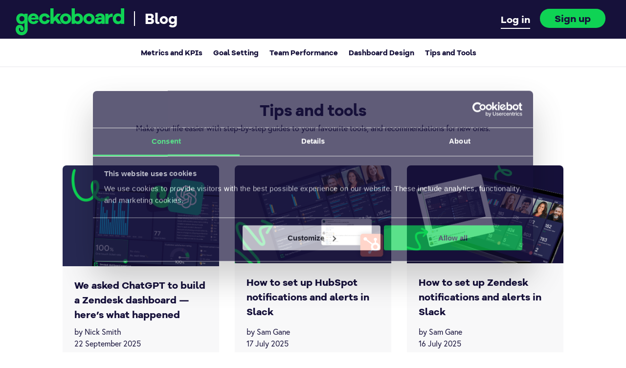

--- FILE ---
content_type: text/html; charset=utf-8
request_url: https://www.geckoboard.com/blog/tips-and-tools/
body_size: 8969
content:
<!DOCTYPE html>
<html lang="en">
<head>

    <meta charset="utf-8" />
    <meta http-equiv="X-UA-Compatible" content="IE=edge" />

    <title>Tips and tools | Geckoboard blog</title>
    <meta name="HandheldFriendly" content="True" />
    <meta name="viewport" content="width=device-width, initial-scale=1.0" />

    <link rel="apple-touch-icon" sizes="180x180" href="https://www.geckoboard.com/blog/assets/favicon/icon-80x180.png?v=a49d3f3033">
    <link rel="icon" type="image/png" sizes="512x512" href="https://www.geckoboard.com/blog/assets/favicon/icon-512x512.png?v=a49d3f3033">
    <link rel="icon" type="image/png" sizes="384x384" href="https://www.geckoboard.com/blog/assets/favicon/icon-384x384.png?v=a49d3f3033">
    <link rel="icon" type="image/png" sizes="192x192" href="https://www.geckoboard.com/blog/assets/favicon/icon-192x192.png?v=a49d3f3033">
    <link rel="icon" type="image/png" sizes="180x180" href="https://www.geckoboard.com/blog/assets/favicon/icon-180x180.png?v=a49d3f3033">
    <link rel="icon" type="image/png" sizes="152x152" href="https://www.geckoboard.com/blog/assets/favicon/icon-152x152.png?v=a49d3f3033">
    <link rel="icon" type="image/png" sizes="144x144" href="https://www.geckoboard.com/blog/assets/favicon/icon-144x144.png?v=a49d3f3033">
    <link rel="icon" type="image/png" sizes="128x128" href="https://www.geckoboard.com/blog/assets/favicon/icon-128x128.png?v=a49d3f3033">
    <link rel="icon" type="image/png" sizes="120x120" href="https://www.geckoboard.com/blog/assets/favicon/icon-120x120.png?v=a49d3f3033">
    <link rel="icon" type="image/png" sizes="96x96" href="https://www.geckoboard.com/blog/assets/favicon/icon-96x96.png?v=a49d3f3033">
    <link rel="icon" type="image/png" sizes="72x72" href="https://www.geckoboard.com/blog/assets/favicon/icon-72x72.png?v=a49d3f3033">
    <link rel="icon" type="image/png" sizes="32x32" href="https://www.geckoboard.com/blog/content/images/size/w256h256/2020/01/icon-512x512.png">

    <link rel="stylesheet" type="text/css" href="https://www.geckoboard.com/blog/assets/built/basscss.css?v=a49d3f3033" />
    <link rel="stylesheet" type="text/css" href="https://www.geckoboard.com/blog/assets/built/app.css?v=a49d3f3033" />
    <link rel="stylesheet" href="https://use.typekit.net/kii7yde.css">
    <script src="https://kit.fontawesome.com/3f92c736fe.js"></script>

    <meta name="description" content="Make your life easier with step-by-step guides to your favourite tools, and recommendations for new ones.">
    <link rel="icon" href="https://www.geckoboard.com/blog/content/images/size/w256h256/2020/01/icon-512x512.png" type="image/png">
    <link rel="canonical" href="https://www.geckoboard.com/blog/tips-and-tools/">
    <meta name="referrer" content="no-referrer-when-downgrade">
    <link rel="next" href="https://www.geckoboard.com/blog/tips-and-tools/page/2/">
    
    <meta property="og:site_name" content="Geckoboard blog">
    <meta property="og:type" content="website">
    <meta property="og:title" content="Tips and tools">
    <meta property="og:description" content="Make your life easier with step-by-step guides to your favourite tools, and recommendations for new ones.">
    <meta property="og:url" content="https://www.geckoboard.com/blog/tips-and-tools/">
    <meta property="og:image" content="https://casper.ghost.org/v1.0.0/images/blog-cover.jpg">
    <meta name="twitter:card" content="summary_large_image">
    <meta name="twitter:title" content="Tips and tools">
    <meta name="twitter:description" content="Make your life easier with step-by-step guides to your favourite tools, and recommendations for new ones.">
    <meta name="twitter:url" content="https://www.geckoboard.com/blog/tips-and-tools/">
    <meta name="twitter:image" content="https://casper.ghost.org/v1.0.0/images/blog-cover.jpg">
    
    <script type="application/ld+json">
{
    "@context": "https://schema.org",
    "@type": "Series",
    "publisher": {
        "@type": "Organization",
        "name": "Geckoboard blog",
        "url": "https://www.geckoboard.com/blog/",
        "logo": {
            "@type": "ImageObject",
            "url": "https://www.geckoboard.com/blog/content/images/2019/12/Geckoboard-logo_greenwhite_small.png"
        }
    },
    "url": "https://www.geckoboard.com/blog/tips-and-tools/",
    "name": "Tips and tools",
    "mainEntityOfPage": "https://www.geckoboard.com/blog/tips-and-tools/",
    "description": "Make your life easier with step-by-step guides to your favourite tools, and recommendations for new ones."
}
    </script>

    <meta name="generator" content="Ghost 6.13">
    <link rel="alternate" type="application/rss+xml" title="Geckoboard blog" href="https://www.geckoboard.com/blog/rss/">
    <script defer src="https://cdn.jsdelivr.net/ghost/portal@~2.56/umd/portal.min.js" data-i18n="true" data-ghost="https://www.geckoboard.com/blog/" data-key="5bed174cd33d2b6c0d0027fb5c" data-api="https://geckoboard.ghost.io/blog/ghost/api/content/" data-locale="en" crossorigin="anonymous"></script><style id="gh-members-styles">.gh-post-upgrade-cta-content,
.gh-post-upgrade-cta {
    display: flex;
    flex-direction: column;
    align-items: center;
    font-family: -apple-system, BlinkMacSystemFont, 'Segoe UI', Roboto, Oxygen, Ubuntu, Cantarell, 'Open Sans', 'Helvetica Neue', sans-serif;
    text-align: center;
    width: 100%;
    color: #ffffff;
    font-size: 16px;
}

.gh-post-upgrade-cta-content {
    border-radius: 8px;
    padding: 40px 4vw;
}

.gh-post-upgrade-cta h2 {
    color: #ffffff;
    font-size: 28px;
    letter-spacing: -0.2px;
    margin: 0;
    padding: 0;
}

.gh-post-upgrade-cta p {
    margin: 20px 0 0;
    padding: 0;
}

.gh-post-upgrade-cta small {
    font-size: 16px;
    letter-spacing: -0.2px;
}

.gh-post-upgrade-cta a {
    color: #ffffff;
    cursor: pointer;
    font-weight: 500;
    box-shadow: none;
    text-decoration: underline;
}

.gh-post-upgrade-cta a:hover {
    color: #ffffff;
    opacity: 0.8;
    box-shadow: none;
    text-decoration: underline;
}

.gh-post-upgrade-cta a.gh-btn {
    display: block;
    background: #ffffff;
    text-decoration: none;
    margin: 28px 0 0;
    padding: 8px 18px;
    border-radius: 4px;
    font-size: 16px;
    font-weight: 600;
}

.gh-post-upgrade-cta a.gh-btn:hover {
    opacity: 0.92;
}</style>
    <script defer src="https://cdn.jsdelivr.net/ghost/sodo-search@~1.8/umd/sodo-search.min.js" data-key="5bed174cd33d2b6c0d0027fb5c" data-styles="https://cdn.jsdelivr.net/ghost/sodo-search@~1.8/umd/main.css" data-sodo-search="https://geckoboard.ghost.io/blog/" data-locale="en" crossorigin="anonymous"></script>
    
    <link href="https://www.geckoboard.com/blog/webmentions/receive/" rel="webmention">
    <script defer src="/blog/public/cards.min.js?v=a49d3f3033"></script>
    <link rel="stylesheet" type="text/css" href="/blog/public/cards.min.css?v=a49d3f3033">
    <script defer src="/blog/public/member-attribution.min.js?v=a49d3f3033"></script>
    <script defer src="/blog/public/ghost-stats.min.js?v=a49d3f3033" data-stringify-payload="false" data-datasource="analytics_events" data-storage="localStorage" data-host="https://www.geckoboard.com/blog/.ghost/analytics/api/v1/page_hit"  tb_site_uuid="e429f33e-3b04-4419-bd74-db08dcf4466b" tb_post_uuid="undefined" tb_post_type="null" tb_member_uuid="undefined" tb_member_status="undefined"></script><style>:root {--ghost-accent-color: #15171A;}</style>
    <!-- Google Tag Manager -->
<script>(function(w,d,s,l,i){w[l]=w[l]||[];w[l].push({'gtm.start':
new Date().getTime(),event:'gtm.js'});var f=d.getElementsByTagName(s)[0],
j=d.createElement(s),dl=l!='dataLayer'?'&l='+l:'';j.async=true;j.src=
'https://www.googletagmanager.com/gtm.js?id='+i+dl;f.parentNode.insertBefore(j,f);
})(window,document,'script','dataLayer','GTM-NTW8TNS');</script>
<!-- End Google Tag Manager -->

</head>
<body class="tag-template tag-tips-and-tools">

    <div class="site-wrapper">

        
<header class="page-head">
  <div class="navigation animated">
    <div class="container">
      <div class="page-head__header">
        <span>
          <a
            href="https://www.geckoboard.com"
            title="Business dashboards that make your most important metrics visible"
            class="logo">Geckoboard</a> <em><a href="/blog/" title="Geckoboard blog">Blog</a></em>
        </span>
      </div>
      <nav class="page-head__nav">
        <ul class="nav_primary-account">
          <li>
            <a class="btn" id="blog_nav_sign_up_button" href="/try-geckoboard/">Sign up</a>
          </li>
          <li>
            <a class="page-head__nav-item" href="https://app.geckoboard.com/">Log in</a>
          </li>
        </ul>
      </nav>
    </div>
  </div>
</header>
<div class="blog-selection category-nav">
  <div class="overflow">
    <ul class="blog-selection__list">
      <li><a href="/blog/metrics-and-kpis/">Metrics and KPIs</a></li>
      <li><a href="/blog/goal-setting/">Goal Setting</a></li>
      <li><a href="/blog/team-performance/">Team Performance</a></li>
      <li><a href="/blog/dashboard-design/">Dashboard Design</a></li>
      <li><a href="/blog/tips-and-tools/">Tips and Tools</a></li>
    </ul>
    <div class="overflow-gradient"></div>
  </div>
</div>
<main id="site-main" class="site-main outer pb4">
  <div class="container large-mid-width">
    <header class="tag-full-header center pb4 pt4">
      <h1 class="h1 center medium">Tips and tools</h1>
      <p id="tag-description">Make your life easier with step-by-step guides to your favourite tools, and recommendations for new ones.</p>
    </header>
    <div class="tag-page c-section flex flex-wrap content-stretch mxn2">
        <div class="md-col px2 mb3 md-col-4 within-tag post tag-tips-and-tools post-grid-item has-image ">
  <a href="/blog/we-asked-chatgpt-to-build-a-zendesk-dashboard-heres-what-happened/" class="inner">
    <article class="article-content md-flex flex-wrap">
      <div class="featured-img">
        <img class="post-card-image"
            srcset="/blog/content/images/size/w300/2025/09/geckoboard-chatgpt.png 300w,
                    /blog/content/images/size/w600/2025/09/geckoboard-chatgpt.png 600w,
                    /blog/content/images/size/w1000/2025/09/geckoboard-chatgpt.png 1000w,
                    /blog/content/images/size/w2000/2025/09/geckoboard-chatgpt.png 2000w"
            sizes="(max-width: 1000px) 400px, 700px"
            src="/blog/content/images/size/w600/2025/09/geckoboard-chatgpt.png"
            alt="We asked ChatGPT to build a Zendesk dashboard — here’s what happened"
        />
      </div>
      <div class="content flex-column md-flex flex-wrap std-content">
        <div class="inner-content has-image flex-end">
          <h3 class="mb1 medium article-title">We asked ChatGPT to build a Zendesk dashboard — here’s what happened</h3>
        </div>
        <ul class="author-list flex-end">
          <li class="article-author">
            by Nick Smith
          </li>
        </ul>
        <time class="post-full-meta-date" datetime="2025-09-22">22 September 2025</time>
      </div>
    </article>
  </a>
</div>
        <div class="md-col px2 mb3 md-col-4 within-tag post tag-tips-and-tools tag-team-performance post-grid-item has-image ">
  <a href="/blog/how-to-set-up-hubspot-notifications-and-alerts-in-slack/" class="inner">
    <article class="article-content md-flex flex-wrap">
      <div class="featured-img">
        <img class="post-card-image"
            srcset="/blog/content/images/size/w300/2025/07/hubspot_notifications_in_slack_geckoboard.png 300w,
                    /blog/content/images/size/w600/2025/07/hubspot_notifications_in_slack_geckoboard.png 600w,
                    /blog/content/images/size/w1000/2025/07/hubspot_notifications_in_slack_geckoboard.png 1000w,
                    /blog/content/images/size/w2000/2025/07/hubspot_notifications_in_slack_geckoboard.png 2000w"
            sizes="(max-width: 1000px) 400px, 700px"
            src="/blog/content/images/size/w600/2025/07/hubspot_notifications_in_slack_geckoboard.png"
            alt="How to set up HubSpot notifications and alerts in Slack"
        />
      </div>
      <div class="content flex-column md-flex flex-wrap std-content">
        <div class="inner-content has-image flex-end">
          <h3 class="mb1 medium article-title">How to set up HubSpot notifications and alerts in Slack</h3>
        </div>
        <ul class="author-list flex-end">
          <li class="article-author">
            by Sam Gane
          </li>
        </ul>
        <time class="post-full-meta-date" datetime="2025-07-17">17 July 2025</time>
      </div>
    </article>
  </a>
</div>
        <div class="md-col px2 mb3 md-col-4 within-tag post tag-customer-support tag-tips-and-tools post-grid-item has-image ">
  <a href="/blog/how-to-set-up-zendesk-notifications-and-alerts-in-slack/" class="inner">
    <article class="article-content md-flex flex-wrap">
      <div class="featured-img">
        <img class="post-card-image"
            srcset="/blog/content/images/size/w300/2025/07/how_to_set_up_zendesk_notifications_in_slack_FINAL.png 300w,
                    /blog/content/images/size/w600/2025/07/how_to_set_up_zendesk_notifications_in_slack_FINAL.png 600w,
                    /blog/content/images/size/w1000/2025/07/how_to_set_up_zendesk_notifications_in_slack_FINAL.png 1000w,
                    /blog/content/images/size/w2000/2025/07/how_to_set_up_zendesk_notifications_in_slack_FINAL.png 2000w"
            sizes="(max-width: 1000px) 400px, 700px"
            src="/blog/content/images/size/w600/2025/07/how_to_set_up_zendesk_notifications_in_slack_FINAL.png"
            alt="How to set up Zendesk notifications and alerts in Slack"
        />
      </div>
      <div class="content flex-column md-flex flex-wrap std-content">
        <div class="inner-content has-image flex-end">
          <h3 class="mb1 medium article-title">How to set up Zendesk notifications and alerts in Slack</h3>
        </div>
        <ul class="author-list flex-end">
          <li class="article-author">
            by Sam Gane
          </li>
        </ul>
        <time class="post-full-meta-date" datetime="2025-07-16">16 July 2025</time>
      </div>
    </article>
  </a>
</div>
        <div class="md-col px2 mb3 md-col-4 within-tag post tag-customer-support tag-data tag-tips-and-tools post-grid-item has-image ">
  <a href="/blog/all-you-need-to-know-about-zendesks-new-dashboard-builder/" class="inner">
    <article class="article-content md-flex flex-wrap">
      <div class="featured-img">
        <img class="post-card-image"
            srcset="/blog/content/images/size/w300/2025/04/Zendesk-dashboard-migration.png 300w,
                    /blog/content/images/size/w600/2025/04/Zendesk-dashboard-migration.png 600w,
                    /blog/content/images/size/w1000/2025/04/Zendesk-dashboard-migration.png 1000w,
                    /blog/content/images/size/w2000/2025/04/Zendesk-dashboard-migration.png 2000w"
            sizes="(max-width: 1000px) 400px, 700px"
            src="/blog/content/images/size/w600/2025/04/Zendesk-dashboard-migration.png"
            alt="All you need to know about Zendesk’s new Dashboard Builder"
        />
      </div>
      <div class="content flex-column md-flex flex-wrap std-content">
        <div class="inner-content has-image flex-end">
          <h3 class="mb1 medium article-title">All you need to know about Zendesk’s new Dashboard Builder</h3>
        </div>
        <ul class="author-list flex-end">
          <li class="article-author">
            by Guest Author
          </li>
        </ul>
        <time class="post-full-meta-date" datetime="2025-04-14">14 April 2025</time>
      </div>
    </article>
  </a>
</div>
        <div class="md-col px2 mb3 md-col-4 within-tag post tag-tips-and-tools featured post-grid-item has-image ">
  <a href="/blog/hubspot-reporting-alternative/" class="inner">
    <article class="article-content md-flex flex-wrap">
      <div class="featured-img">
        <img class="post-card-image"
            srcset="/blog/content/images/size/w300/2024/10/hubspot-reporting-blog.png 300w,
                    /blog/content/images/size/w600/2024/10/hubspot-reporting-blog.png 600w,
                    /blog/content/images/size/w1000/2024/10/hubspot-reporting-blog.png 1000w,
                    /blog/content/images/size/w2000/2024/10/hubspot-reporting-blog.png 2000w"
            sizes="(max-width: 1000px) 400px, 700px"
            src="/blog/content/images/size/w600/2024/10/hubspot-reporting-blog.png"
            alt="An Easier HubSpot Reporting Alternative"
        />
      </div>
      <div class="content flex-column md-flex flex-wrap std-content">
        <div class="inner-content has-image flex-end">
          <h3 class="mb1 medium article-title">An Easier HubSpot Reporting Alternative</h3>
        </div>
        <ul class="author-list flex-end">
          <li class="article-author">
            by Dale Pearson
          </li>
        </ul>
        <time class="post-full-meta-date" datetime="2024-10-29">29 October 2024</time>
      </div>
    </article>
  </a>
</div>
        <div class="md-col px2 mb3 md-col-4 within-tag post tag-tips-and-tools post-grid-item has-image ">
  <a href="/blog/15-best-hubspot-integrations-for-sales-teams-in-2025/" class="inner">
    <article class="article-content md-flex flex-wrap">
      <div class="featured-img">
        <img class="post-card-image"
            srcset="/blog/content/images/size/w300/2024/10/15-best-HubSpot-integrations-for-sales-teams-in-2025-5.png 300w,
                    /blog/content/images/size/w600/2024/10/15-best-HubSpot-integrations-for-sales-teams-in-2025-5.png 600w,
                    /blog/content/images/size/w1000/2024/10/15-best-HubSpot-integrations-for-sales-teams-in-2025-5.png 1000w,
                    /blog/content/images/size/w2000/2024/10/15-best-HubSpot-integrations-for-sales-teams-in-2025-5.png 2000w"
            sizes="(max-width: 1000px) 400px, 700px"
            src="/blog/content/images/size/w600/2024/10/15-best-HubSpot-integrations-for-sales-teams-in-2025-5.png"
            alt="15 best HubSpot integrations for sales teams in 2025"
        />
      </div>
      <div class="content flex-column md-flex flex-wrap std-content">
        <div class="inner-content has-image flex-end">
          <h3 class="mb1 medium article-title">15 best HubSpot integrations for sales teams in 2025</h3>
        </div>
        <ul class="author-list flex-end">
          <li class="article-author">
            by Hannah Butcher
          </li>
        </ul>
        <time class="post-full-meta-date" datetime="2024-10-09">9 October 2024</time>
      </div>
    </article>
  </a>
</div>
        <div class="md-col px2 mb3 md-col-4 within-tag post tag-tips-and-tools post-grid-item has-image ">
  <a href="/blog/report-on-multiple-zendesk-accounts-one-view/" class="inner">
    <article class="article-content md-flex flex-wrap">
      <div class="featured-img">
        <img class="post-card-image"
            srcset="/blog/content/images/size/w300/2024/09/zendesk-multiple-accounts.png 300w,
                    /blog/content/images/size/w600/2024/09/zendesk-multiple-accounts.png 600w,
                    /blog/content/images/size/w1000/2024/09/zendesk-multiple-accounts.png 1000w,
                    /blog/content/images/size/w2000/2024/09/zendesk-multiple-accounts.png 2000w"
            sizes="(max-width: 1000px) 400px, 700px"
            src="/blog/content/images/size/w600/2024/09/zendesk-multiple-accounts.png"
            alt="How to report on multiple Zendesk accounts in one view"
        />
      </div>
      <div class="content flex-column md-flex flex-wrap std-content">
        <div class="inner-content has-image flex-end">
          <h3 class="mb1 medium article-title">How to report on multiple Zendesk accounts in one view</h3>
        </div>
        <ul class="author-list flex-end">
          <li class="article-author">
            by Dale Pearson
          </li>
        </ul>
        <time class="post-full-meta-date" datetime="2024-09-23">23 September 2024</time>
      </div>
    </article>
  </a>
</div>
        <div class="md-col px2 mb3 md-col-4 within-tag post tag-tips-and-tools post-grid-item has-image ">
  <a href="/blog/report-on-multiple-hubspot-accounts-single-dashboard/" class="inner">
    <article class="article-content md-flex flex-wrap">
      <div class="featured-img">
        <img class="post-card-image"
            srcset="/blog/content/images/size/w300/2024/09/hubspot-multiple-accounts.png 300w,
                    /blog/content/images/size/w600/2024/09/hubspot-multiple-accounts.png 600w,
                    /blog/content/images/size/w1000/2024/09/hubspot-multiple-accounts.png 1000w,
                    /blog/content/images/size/w2000/2024/09/hubspot-multiple-accounts.png 2000w"
            sizes="(max-width: 1000px) 400px, 700px"
            src="/blog/content/images/size/w600/2024/09/hubspot-multiple-accounts.png"
            alt="How to report on multiple HubSpot accounts"
        />
      </div>
      <div class="content flex-column md-flex flex-wrap std-content">
        <div class="inner-content has-image flex-end">
          <h3 class="mb1 medium article-title">How to report on multiple HubSpot accounts</h3>
        </div>
        <ul class="author-list flex-end">
          <li class="article-author">
            by Dale Pearson
          </li>
        </ul>
        <time class="post-full-meta-date" datetime="2024-09-19">19 September 2024</time>
      </div>
    </article>
  </a>
</div>
        <div class="md-col px2 mb3 md-col-4 within-tag post tag-tips-and-tools post-grid-item has-image ">
  <a href="/blog/report-on-multiple-pipedrive-accounts/" class="inner">
    <article class="article-content md-flex flex-wrap">
      <div class="featured-img">
        <img class="post-card-image"
            srcset="/blog/content/images/size/w300/2024/09/multiple-pipedrive.png 300w,
                    /blog/content/images/size/w600/2024/09/multiple-pipedrive.png 600w,
                    /blog/content/images/size/w1000/2024/09/multiple-pipedrive.png 1000w,
                    /blog/content/images/size/w2000/2024/09/multiple-pipedrive.png 2000w"
            sizes="(max-width: 1000px) 400px, 700px"
            src="/blog/content/images/size/w600/2024/09/multiple-pipedrive.png"
            alt="How to report on multiple Pipedrive accounts"
        />
      </div>
      <div class="content flex-column md-flex flex-wrap std-content">
        <div class="inner-content has-image flex-end">
          <h3 class="mb1 medium article-title">How to report on multiple Pipedrive accounts</h3>
        </div>
        <ul class="author-list flex-end">
          <li class="article-author">
            by Dale Pearson
          </li>
        </ul>
        <time class="post-full-meta-date" datetime="2024-09-19">19 September 2024</time>
      </div>
    </article>
  </a>
</div>
        <div class="md-col px2 mb3 md-col-4 within-tag post tag-tips-and-tools tag-data post-grid-item has-image ">
  <a href="/blog/3-ways-to-connect-hubspot-to-looker-studio/" class="inner">
    <article class="article-content md-flex flex-wrap">
      <div class="featured-img">
        <img class="post-card-image"
            srcset="/blog/content/images/size/w300/2024/09/hubspot-looker-studio.png 300w,
                    /blog/content/images/size/w600/2024/09/hubspot-looker-studio.png 600w,
                    /blog/content/images/size/w1000/2024/09/hubspot-looker-studio.png 1000w,
                    /blog/content/images/size/w2000/2024/09/hubspot-looker-studio.png 2000w"
            sizes="(max-width: 1000px) 400px, 700px"
            src="/blog/content/images/size/w600/2024/09/hubspot-looker-studio.png"
            alt="3 ways to connect HubSpot to Looker Studio"
        />
      </div>
      <div class="content flex-column md-flex flex-wrap std-content">
        <div class="inner-content has-image flex-end">
          <h3 class="mb1 medium article-title">3 ways to connect HubSpot to Looker Studio</h3>
        </div>
        <ul class="author-list flex-end">
          <li class="article-author">
            by Dale Pearson
          </li>
        </ul>
        <time class="post-full-meta-date" datetime="2024-09-18">18 September 2024</time>
      </div>
    </article>
  </a>
</div>
        <div class="md-col px2 mb3 md-col-4 within-tag post tag-tips-and-tools post-grid-item has-image ">
  <a href="/blog/3-ways-to-connect-hubspot-and-slack/" class="inner">
    <article class="article-content md-flex flex-wrap">
      <div class="featured-img">
        <img class="post-card-image"
            srcset="/blog/content/images/size/w300/2024/09/hubspot-slack.png 300w,
                    /blog/content/images/size/w600/2024/09/hubspot-slack.png 600w,
                    /blog/content/images/size/w1000/2024/09/hubspot-slack.png 1000w,
                    /blog/content/images/size/w2000/2024/09/hubspot-slack.png 2000w"
            sizes="(max-width: 1000px) 400px, 700px"
            src="/blog/content/images/size/w600/2024/09/hubspot-slack.png"
            alt="3 ways to connect HubSpot and Slack"
        />
      </div>
      <div class="content flex-column md-flex flex-wrap std-content">
        <div class="inner-content has-image flex-end">
          <h3 class="mb1 medium article-title">3 ways to connect HubSpot and Slack</h3>
        </div>
        <ul class="author-list flex-end">
          <li class="article-author">
            by Dale Pearson
          </li>
        </ul>
        <time class="post-full-meta-date" datetime="2024-09-06">6 September 2024</time>
      </div>
    </article>
  </a>
</div>
        <div class="md-col px2 mb3 md-col-4 within-tag post tag-tips-and-tools post-grid-item has-image ">
  <a href="/blog/choosing-sales-dashboard-software-practical-guide/" class="inner">
    <article class="article-content md-flex flex-wrap">
      <div class="featured-img">
        <img class="post-card-image"
            srcset="/blog/content/images/size/w300/2024/06/sales-dashboard-guide.jpeg 300w,
                    /blog/content/images/size/w600/2024/06/sales-dashboard-guide.jpeg 600w,
                    /blog/content/images/size/w1000/2024/06/sales-dashboard-guide.jpeg 1000w,
                    /blog/content/images/size/w2000/2024/06/sales-dashboard-guide.jpeg 2000w"
            sizes="(max-width: 1000px) 400px, 700px"
            src="/blog/content/images/size/w600/2024/06/sales-dashboard-guide.jpeg"
            alt="Choosing sales dashboard software: A practical guide"
        />
      </div>
      <div class="content flex-column md-flex flex-wrap std-content">
        <div class="inner-content has-image flex-end">
          <h3 class="mb1 medium article-title">Choosing sales dashboard software: A practical guide</h3>
        </div>
        <ul class="author-list flex-end">
          <li class="article-author">
            by Dale Pearson
          </li>
        </ul>
        <time class="post-full-meta-date" datetime="2024-06-14">14 June 2024</time>
      </div>
    </article>
  </a>
</div>
      
<nav class="pagination flex justify-center items-center" role="navigation">
     <div class="page-nums flex align-center">
     </div>
     <a class="next" href="/blog/tips-and-tools/page/2/">Next <i class="fal fa-long-arrow-right ml8px"></i></a>
</nav>

<script>
    var pageTotal = parseInt("8"),
        pageCurrent = parseInt("1"),
        limitPage = 5,
        page = 1,
        pageNums = document.querySelector('.pagination .page-nums');


    if(pageCurrent >= limitPage) {
        page = pageCurrent - 1;
        pageNums.innerHTML += '<a class="first" href="/blog/tips-and-tools/page/' + 1 + '">First</a>';
    }


    if(pageTotal > 1) {

        for(i = 0; i < limitPage; i++) {

            if(page === pageCurrent) {
                pageNums.innerHTML += '<a class="current" href="/blog/tips-and-tools/page/1">1</a>';
            }
            else if(page <= pageTotal){
                pageNums.innerHTML += '<a href="/blog/tips-and-tools/page/' + page + '">'  + page + '</a>'
            }
            page++;
        }
    }


</script>
    </div>
  </div>
</main>


        <div class="bottom-cta-blog">
  <div class="container pt4 pb4 large-mid-width">
    <div class="inner flex flex-wrap items-center mxn2">
      <div class="md-col md-col-6 col-12 px2 mb1 md-left">
        <h2 class="section-heading h1 mb1 medium md-left">Share your goals,
          metrics, and data on a live dashboard</h2>
        <p
          class="section-subheading h3 mb3 md-left text-default-body"
        >Geckoboard is the easiest way to make key information visible for your
          team.</p>
        <a
          href="https://www.geckoboard.com"
          id="blog_footer_sign_up_button"
          class="round-btn exact-button dark xsm-mwd180"
        >Learn how</a>
      </div>
      <div class="md-col md-col-6 col-12 px2 center pt3">
        <img
          class="tv-dashboards-cta-banner-img"
          src="https://www.geckoboard.com/blog/assets/png/tv-dashboards-cta-banner-img.png?v=a49d3f3033"
          alt="Geckoboard TV dashboard"
        />
      </div>
    </div>
  </div>
</div>
<footer class="footer bg--black text--white">
  <nav class="flex_container">
    <ul>
      <li>
        <div class="footer-icon">
          <a href="/">
            <svg
              class="geckoboard-footer"
              width="48px"
              height="48px"
              viewBox="0 0 48 48"
              version="1.1"
              xmlns="http://www.w3.org/2000/svg"
              xmlns:xlink="http://www.w3.org/1999/xlink"
            >
              <g
                id="Page-1"
                stroke="none"
                stroke-width="1"
                fill="none"
                fill-rule="evenodd"
              >
                <g
                  id="careers-4a"
                  transform="translate(-114.000000, -4271.000000)"
                >
                  <g id="Group-4" transform="translate(0.000000, 4232.000000)">
                    <g
                      id="Group-30"
                      transform="translate(114.000000, 39.000000)"
                    >
                      <path
                        d="M45.5461544,1.55135186 L45,4 L45,20 L48,20 L48,42.9295775 C48,45.7298945 45.7298945,48 42.9295775,48 L5.07042254,48 C2.27010549,48 0,45.7298945 0,42.9295775 L0,5.07042254 C0,2.27010549 2.27010549,0 5.07042254,0 L41.9295775,0 C43.1489536,0 44.4574063,0.620044332 45.5461544,1.55135186 L45.5461544,1.55135186 Z"
                        id="Path"
                        fill="#0fd354"
                      ></path>
                      <path
                        d="M45.2526084,1.31197853 C46.8108242,2.52220824 48,4.38173481 48,6.07042254 L48,20.6862502 C45.5053886,26.0319685 43.531044,30.2631544 42.9144866,31.5853661 C39.5571911,38.7851096 28.9428725,46.8064801 16.8229238,41.1548552 C4.56496173,35.4388736 3.92024837,22.4270164 7.37700942,15.0139684 C11.1598211,6.90170255 18.5500946,3.71187636 25.7667634,7.07706426 C29.0843179,8.62406536 31.713341,11.8762485 32.6272254,15.5636136 C33.5576097,19.3174804 32.7128,23.1967132 30.2489103,26.4863172 C28.4764651,28.8534845 25.1318334,29.3364098 22.7802672,27.5679336 C20.4272733,25.7987915 19.9571129,22.4458523 21.729811,20.0793852 C22.4134937,19.1661388 22.3684847,18.5594016 22.2747233,18.1814652 C22.0999804,17.475221 21.693735,17.0330867 21.2406365,16.7833745 C20.4858541,16.3667833 18.7828247,15.6378603 17.035562,19.5178254 C16.8296598,19.9755367 13.5850877,27.8281496 21.3490506,31.4485449 C28.013666,34.5563062 32.3127075,28.9800139 33.2083432,27.0593171 L45.2526084,1.31197853 L45.2526084,1.31197853 Z"
                        id="Path"
                        fill="#16113A"
                      ></path>
                    </g>
                  </g>
                </g>
              </g>
            </svg>
          </a>
          <div class="footer-copyright text--sm">© 2025</div>
        </div>
      </li>

      <li>
        <a class="" href="https://www.geckoboard.com/updates/" target="_self">
          Product updates
        </a>
      </li>

      <li>
        <a class="" href="https://support.geckoboard.com/" target="_blank">
          Support
        </a>
      </li>

      <li>
        <a class="" href="https://www.geckoboard.com/legal/" target="_self">
          Legal
        </a>
      </li>

      <li class="footer-socials">
        <span>Follow us</span>
        <span>
          <ul>
            <li>
              <a
                href="https://twitter.com/geckoboard"
                target="_blank"
                rel="noopener"
                title="Twitter"
              >
                <svg
                  width="32px"
                  height="32px"
                  viewBox="0 0 32 32"
                  version="1.1"
                  xmlns="http://www.w3.org/2000/svg"
                  xmlns:xlink="http://www.w3.org/1999/xlink"
                >
                  <g
                    stroke="none"
                    stroke-width="1"
                    fill="none"
                    fill-rule="evenodd"
                  >
                    <g transform="translate(-205.000000, -1281.000000)">
                      <g transform="translate(205.000000, 1281.000000)">
                        <rect
                          id="Rectangle"
                          fill="#16113A"
                          x="0"
                          y="0"
                          width="32"
                          height="32"
                          rx="4"
                        ></rect>
                        <path
                          d="M23.1367188,11.59375 C23.1601564,11.6875005 23.171875,11.8398427 23.171875,12.0507812 C23.171875,13.292975 22.9375023,14.5292907 22.46875,15.7597656 C22,16.9902405 21.3378949,18.1152293 20.4824219,19.1347656 C19.6269488,20.154302 18.519538,20.9804656 17.1601562,21.6132812 C15.8007745,22.2460969 14.3007895,22.5625 12.6601562,22.5625 C10.5976459,22.5625 8.71094605,22.0117243 7,20.9101562 C7.25781379,20.9335939 7.55077961,20.9453125 7.87890625,20.9453125 C9.5898523,20.9453125 11.1249932,20.417974 12.484375,19.3632812 C11.6640584,19.3632812 10.9433625,19.1230493 10.3222656,18.6425781 C9.70116877,18.162107 9.27343867,17.5585974 9.0390625,16.8320312 C9.27343867,16.8554689 9.4960927,16.8671875 9.70703125,16.8671875 C10.0351579,16.8671875 10.3632796,16.8320316 10.6914062,16.7617188 C10.1289034,16.6445307 9.62500223,16.410158 9.1796875,16.0585938 C8.73437277,15.7070295 8.38281379,15.2792994 8.125,14.7753906 C7.86718621,14.2714819 7.73828125,13.7265654 7.73828125,13.140625 L7.73828125,13.0703125 C8.25390883,13.3750015 8.80468457,13.5390624 9.390625,13.5625 C8.28905699,12.8124962 7.73828125,11.7812566 7.73828125,10.46875 C7.73828125,9.81249672 7.91406074,9.19140918 8.265625,8.60546875 C9.17969207,9.75391199 10.2988215,10.6679654 11.6230469,11.3476562 C12.9472722,12.0273471 14.3593675,12.4023434 15.859375,12.4726562 C15.8124998,12.1914048 15.7890625,11.9101577 15.7890625,11.6289062 C15.7890625,10.6210887 16.1464808,9.75390988 16.8613281,9.02734375 C17.5761754,8.30077762 18.437495,7.9375 19.4453125,7.9375 C20.5234429,7.9375 21.4257776,8.32421488 22.1523438,9.09765625 C22.996098,8.93359293 23.7812464,8.64062711 24.5078125,8.21875 C24.2265611,9.08594184 23.687504,9.76562254 22.890625,10.2578125 C23.5937535,10.164062 24.2968715,9.96484527 25,9.66015625 C24.4843724,10.41016 23.8632849,11.0546848 23.1367188,11.59375 Z"
                          id=""
                          fill="#FFFFFF"
                          fill-rule="nonzero"
                        ></path>
                      </g>
                    </g>
                  </g>
                </svg>
              </a>
            </li>
            <li>
              <a
                href="https://www.facebook.com/Geckoboard/"
                target="_blank"
                rel="noopener"
                title="Facebook"
              >
                <svg
                  width="32px"
                  height="32px"
                  viewBox="0 0 32 32"
                  version="1.1"
                  xmlns="http://www.w3.org/2000/svg"
                  xmlns:xlink="http://www.w3.org/1999/xlink"
                >
                  <g
                    id="Page-1"
                    stroke="none"
                    stroke-width="1"
                    fill="none"
                    fill-rule="evenodd"
                  >
                    <g id="icon-facebook" fill-rule="nonzero">
                      <rect
                        id="Rectangle"
                        fill="#16113A"
                        x="0"
                        y="0"
                        width="32"
                        height="32"
                        rx="4"
                      ></rect>
                      <path
                        d="M20.1835938,17.375 L17.546875,17.375 L17.546875,25.25 L14.03125,25.25 L14.03125,17.375 L11.1835938,17.375 L11.1835938,14.1054688 L14.03125,14.1054688 L14.03125,11.6445312 C14.03125,10.7070266 14.2070295,9.91015953 14.5585938,9.25390625 C14.910158,8.59765297 15.4081999,8.09961107 16.0527344,7.75976562 C16.6972688,7.41992018 17.441402,7.25 18.2851562,7.25 C18.6601581,7.25 19.0585916,7.26757795 19.4804688,7.30273438 C19.9023459,7.3378908 20.2304676,7.37890602 20.4648438,7.42578125 L20.8164062,7.4609375 L20.8164062,10.2382812 L19.4101562,10.2382812 C18.753903,10.2382812 18.2792983,10.4082014 17.9863281,10.7480469 C17.6933579,11.0878923 17.546875,11.5039038 17.546875,11.9960938 L17.546875,14.1054688 L20.6757812,14.1054688 L20.1835938,17.375 Z"
                        id=""
                        fill="#FFFFFF"
                      ></path>
                    </g>
                  </g>
                </svg>
              </a>
            </li>
            <li>
              <a
                href="https://www.linkedin.com/company/geckoboard/"
                target="_blank"
                rel="noopener"
                title="LinkedIn"
              >
                <svg
                  width="32px"
                  height="32px"
                  viewBox="0 0 32 32"
                  version="1.1"
                  xmlns="http://www.w3.org/2000/svg"
                  xmlns:xlink="http://www.w3.org/1999/xlink"
                >
                  <g
                    id="Page-1"
                    stroke="none"
                    stroke-width="1"
                    fill="none"
                    fill-rule="evenodd"
                  >
                    <g
                      id="team-3a"
                      transform="translate(-205.000000, -1281.000000)"
                    >
                      <g
                        id="Group-9"
                        transform="translate(205.000000, 1281.000000)"
                      >
                        <rect
                          id="Rectangle"
                          fill="#16113A"
                          x="0"
                          y="0"
                          width="32"
                          height="32"
                          rx="4"
                        ></rect>
                        <path
                          d="M11.640625,22 L8.37109375,22 L8.37109375,11.4882812 L11.640625,11.4882812 L11.640625,22 Z M10.0234375,10.046875 C9.50780992,10.046875 9.06250188,9.85937687 8.6875,9.484375 C8.31249812,9.10937313 8.125,8.66406508 8.125,8.1484375 C8.125,7.63280992 8.31249812,7.18750188 8.6875,6.8125 C9.06250188,6.43749812 9.50780992,6.25 10.0234375,6.25 C10.3515641,6.25 10.6621079,6.33203043 10.9550781,6.49609375 C11.2480483,6.66015707 11.482421,6.88867041 11.6582031,7.18164062 C11.8339853,7.47461084 11.921875,7.79101393 11.921875,8.13085938 C11.921875,8.47070482 11.8339853,8.78710791 11.6582031,9.08007812 C11.482421,9.37304834 11.2480483,9.607421 10.9550781,9.78320312 C10.6621079,9.95898525 10.3515641,10.046875 10.0234375,10.046875 Z M23.875,22 L20.6054688,22 L20.6054688,16.8671875 C20.6054688,16.468748 20.5937501,16.1464856 20.5703125,15.9003906 C20.5468749,15.6542956 20.4882817,15.3730485 20.3945312,15.0566406 C20.3007808,14.7402328 20.1308606,14.5000008 19.8847656,14.3359375 C19.6386706,14.1718742 19.3164082,14.0898438 18.9179688,14.0898438 C18.1445274,14.0898438 17.6230482,14.335935 17.3535156,14.828125 C17.083983,15.320315 16.9492188,15.9765584 16.9492188,16.796875 L16.9492188,22 L13.6796875,22 L13.6796875,11.4882812 L16.84375,11.4882812 L16.84375,12.9296875 L16.8789062,12.9296875 C17.1132824,12.4609352 17.4999973,12.0566423 18.0390625,11.7167969 C18.5781277,11.3769514 19.2226525,11.2070312 19.9726562,11.2070312 C20.7695352,11.2070312 21.431638,11.3300769 21.9589844,11.5761719 C22.4863308,11.8222669 22.8847643,12.1855445 23.1542969,12.6660156 C23.4238295,13.1464868 23.6113276,13.6679659 23.7167969,14.2304688 C23.8222662,14.7929716 23.875,15.4609336 23.875,16.234375 L23.875,22 Z"
                          id=""
                          fill="#FFFFFF"
                          fill-rule="nonzero"
                        ></path>
                      </g>
                    </g>
                  </g>
                </svg>
              </a>
            </li>
          </ul>
        </span>
      </li>
    </ul>
  </nav>
</footer>

    </div>


    <script>
        var images = document.querySelectorAll('.kg-gallery-image img');
        images.forEach(function (image) {
            var container = image.closest('.kg-gallery-image');
            var width = image.attributes.width.value;
            var height = image.attributes.height.value;
            var ratio = width / height;
            container.style.flex = ratio + ' 1 0%';
        })
    </script>


    <script
        src="https://code.jquery.com/jquery-3.2.1.min.js"
        integrity="sha256-hwg4gsxgFZhOsEEamdOYGBf13FyQuiTwlAQgxVSNgt4="
        crossorigin="anonymous">
    </script>
    <script type="text/javascript" src="https://www.geckoboard.com/blog/assets/built/scripts.js?v=a49d3f3033"></script>
    <script type="text/javascript" src="https://www.geckoboard.com/blog/assets/built/jquery.fitvids.js?v=a49d3f3033"></script>
    <script type="text/javascript" src="https://www.geckoboard.com/blog/assets/built/tracking.js?v=a49d3f3033"></script>
    <script type="text/javascript" src="https://www.geckoboard.com/blog/assets/built/cookie.js?v=a49d3f3033"></script>


    

    <!-- Google Tag Manager (noscript) -->
<noscript><iframe src="https://www.googletagmanager.com/ns.html?id=GTM-NTW8TNS"
height="0" width="0" style="display:none;visibility:hidden"></iframe></noscript>
<!-- End Google Tag Manager (noscript) -->

<script>
  document.addEventListener('DOMContentLoaded', function() {
    var links = document.querySelectorAll('a');
    links.forEach(function(link) {
      if (link.hostname != window.location.hostname) {
        link.target = '_blank';
      }
    });
  });
</script>

</body>
</html>


--- FILE ---
content_type: text/html; charset=utf-8
request_url: https://www.google.com/recaptcha/enterprise/anchor?ar=1&k=6Le-2rAZAAAAAPoz8JHWzyxZDynzqSXNKgblEP-b&co=aHR0cHM6Ly93d3cuZ2Vja29ib2FyZC5jb206NDQz&hl=en&v=PoyoqOPhxBO7pBk68S4YbpHZ&size=invisible&anchor-ms=20000&execute-ms=30000&cb=qcl3fmt9t7a3
body_size: 48674
content:
<!DOCTYPE HTML><html dir="ltr" lang="en"><head><meta http-equiv="Content-Type" content="text/html; charset=UTF-8">
<meta http-equiv="X-UA-Compatible" content="IE=edge">
<title>reCAPTCHA</title>
<style type="text/css">
/* cyrillic-ext */
@font-face {
  font-family: 'Roboto';
  font-style: normal;
  font-weight: 400;
  font-stretch: 100%;
  src: url(//fonts.gstatic.com/s/roboto/v48/KFO7CnqEu92Fr1ME7kSn66aGLdTylUAMa3GUBHMdazTgWw.woff2) format('woff2');
  unicode-range: U+0460-052F, U+1C80-1C8A, U+20B4, U+2DE0-2DFF, U+A640-A69F, U+FE2E-FE2F;
}
/* cyrillic */
@font-face {
  font-family: 'Roboto';
  font-style: normal;
  font-weight: 400;
  font-stretch: 100%;
  src: url(//fonts.gstatic.com/s/roboto/v48/KFO7CnqEu92Fr1ME7kSn66aGLdTylUAMa3iUBHMdazTgWw.woff2) format('woff2');
  unicode-range: U+0301, U+0400-045F, U+0490-0491, U+04B0-04B1, U+2116;
}
/* greek-ext */
@font-face {
  font-family: 'Roboto';
  font-style: normal;
  font-weight: 400;
  font-stretch: 100%;
  src: url(//fonts.gstatic.com/s/roboto/v48/KFO7CnqEu92Fr1ME7kSn66aGLdTylUAMa3CUBHMdazTgWw.woff2) format('woff2');
  unicode-range: U+1F00-1FFF;
}
/* greek */
@font-face {
  font-family: 'Roboto';
  font-style: normal;
  font-weight: 400;
  font-stretch: 100%;
  src: url(//fonts.gstatic.com/s/roboto/v48/KFO7CnqEu92Fr1ME7kSn66aGLdTylUAMa3-UBHMdazTgWw.woff2) format('woff2');
  unicode-range: U+0370-0377, U+037A-037F, U+0384-038A, U+038C, U+038E-03A1, U+03A3-03FF;
}
/* math */
@font-face {
  font-family: 'Roboto';
  font-style: normal;
  font-weight: 400;
  font-stretch: 100%;
  src: url(//fonts.gstatic.com/s/roboto/v48/KFO7CnqEu92Fr1ME7kSn66aGLdTylUAMawCUBHMdazTgWw.woff2) format('woff2');
  unicode-range: U+0302-0303, U+0305, U+0307-0308, U+0310, U+0312, U+0315, U+031A, U+0326-0327, U+032C, U+032F-0330, U+0332-0333, U+0338, U+033A, U+0346, U+034D, U+0391-03A1, U+03A3-03A9, U+03B1-03C9, U+03D1, U+03D5-03D6, U+03F0-03F1, U+03F4-03F5, U+2016-2017, U+2034-2038, U+203C, U+2040, U+2043, U+2047, U+2050, U+2057, U+205F, U+2070-2071, U+2074-208E, U+2090-209C, U+20D0-20DC, U+20E1, U+20E5-20EF, U+2100-2112, U+2114-2115, U+2117-2121, U+2123-214F, U+2190, U+2192, U+2194-21AE, U+21B0-21E5, U+21F1-21F2, U+21F4-2211, U+2213-2214, U+2216-22FF, U+2308-230B, U+2310, U+2319, U+231C-2321, U+2336-237A, U+237C, U+2395, U+239B-23B7, U+23D0, U+23DC-23E1, U+2474-2475, U+25AF, U+25B3, U+25B7, U+25BD, U+25C1, U+25CA, U+25CC, U+25FB, U+266D-266F, U+27C0-27FF, U+2900-2AFF, U+2B0E-2B11, U+2B30-2B4C, U+2BFE, U+3030, U+FF5B, U+FF5D, U+1D400-1D7FF, U+1EE00-1EEFF;
}
/* symbols */
@font-face {
  font-family: 'Roboto';
  font-style: normal;
  font-weight: 400;
  font-stretch: 100%;
  src: url(//fonts.gstatic.com/s/roboto/v48/KFO7CnqEu92Fr1ME7kSn66aGLdTylUAMaxKUBHMdazTgWw.woff2) format('woff2');
  unicode-range: U+0001-000C, U+000E-001F, U+007F-009F, U+20DD-20E0, U+20E2-20E4, U+2150-218F, U+2190, U+2192, U+2194-2199, U+21AF, U+21E6-21F0, U+21F3, U+2218-2219, U+2299, U+22C4-22C6, U+2300-243F, U+2440-244A, U+2460-24FF, U+25A0-27BF, U+2800-28FF, U+2921-2922, U+2981, U+29BF, U+29EB, U+2B00-2BFF, U+4DC0-4DFF, U+FFF9-FFFB, U+10140-1018E, U+10190-1019C, U+101A0, U+101D0-101FD, U+102E0-102FB, U+10E60-10E7E, U+1D2C0-1D2D3, U+1D2E0-1D37F, U+1F000-1F0FF, U+1F100-1F1AD, U+1F1E6-1F1FF, U+1F30D-1F30F, U+1F315, U+1F31C, U+1F31E, U+1F320-1F32C, U+1F336, U+1F378, U+1F37D, U+1F382, U+1F393-1F39F, U+1F3A7-1F3A8, U+1F3AC-1F3AF, U+1F3C2, U+1F3C4-1F3C6, U+1F3CA-1F3CE, U+1F3D4-1F3E0, U+1F3ED, U+1F3F1-1F3F3, U+1F3F5-1F3F7, U+1F408, U+1F415, U+1F41F, U+1F426, U+1F43F, U+1F441-1F442, U+1F444, U+1F446-1F449, U+1F44C-1F44E, U+1F453, U+1F46A, U+1F47D, U+1F4A3, U+1F4B0, U+1F4B3, U+1F4B9, U+1F4BB, U+1F4BF, U+1F4C8-1F4CB, U+1F4D6, U+1F4DA, U+1F4DF, U+1F4E3-1F4E6, U+1F4EA-1F4ED, U+1F4F7, U+1F4F9-1F4FB, U+1F4FD-1F4FE, U+1F503, U+1F507-1F50B, U+1F50D, U+1F512-1F513, U+1F53E-1F54A, U+1F54F-1F5FA, U+1F610, U+1F650-1F67F, U+1F687, U+1F68D, U+1F691, U+1F694, U+1F698, U+1F6AD, U+1F6B2, U+1F6B9-1F6BA, U+1F6BC, U+1F6C6-1F6CF, U+1F6D3-1F6D7, U+1F6E0-1F6EA, U+1F6F0-1F6F3, U+1F6F7-1F6FC, U+1F700-1F7FF, U+1F800-1F80B, U+1F810-1F847, U+1F850-1F859, U+1F860-1F887, U+1F890-1F8AD, U+1F8B0-1F8BB, U+1F8C0-1F8C1, U+1F900-1F90B, U+1F93B, U+1F946, U+1F984, U+1F996, U+1F9E9, U+1FA00-1FA6F, U+1FA70-1FA7C, U+1FA80-1FA89, U+1FA8F-1FAC6, U+1FACE-1FADC, U+1FADF-1FAE9, U+1FAF0-1FAF8, U+1FB00-1FBFF;
}
/* vietnamese */
@font-face {
  font-family: 'Roboto';
  font-style: normal;
  font-weight: 400;
  font-stretch: 100%;
  src: url(//fonts.gstatic.com/s/roboto/v48/KFO7CnqEu92Fr1ME7kSn66aGLdTylUAMa3OUBHMdazTgWw.woff2) format('woff2');
  unicode-range: U+0102-0103, U+0110-0111, U+0128-0129, U+0168-0169, U+01A0-01A1, U+01AF-01B0, U+0300-0301, U+0303-0304, U+0308-0309, U+0323, U+0329, U+1EA0-1EF9, U+20AB;
}
/* latin-ext */
@font-face {
  font-family: 'Roboto';
  font-style: normal;
  font-weight: 400;
  font-stretch: 100%;
  src: url(//fonts.gstatic.com/s/roboto/v48/KFO7CnqEu92Fr1ME7kSn66aGLdTylUAMa3KUBHMdazTgWw.woff2) format('woff2');
  unicode-range: U+0100-02BA, U+02BD-02C5, U+02C7-02CC, U+02CE-02D7, U+02DD-02FF, U+0304, U+0308, U+0329, U+1D00-1DBF, U+1E00-1E9F, U+1EF2-1EFF, U+2020, U+20A0-20AB, U+20AD-20C0, U+2113, U+2C60-2C7F, U+A720-A7FF;
}
/* latin */
@font-face {
  font-family: 'Roboto';
  font-style: normal;
  font-weight: 400;
  font-stretch: 100%;
  src: url(//fonts.gstatic.com/s/roboto/v48/KFO7CnqEu92Fr1ME7kSn66aGLdTylUAMa3yUBHMdazQ.woff2) format('woff2');
  unicode-range: U+0000-00FF, U+0131, U+0152-0153, U+02BB-02BC, U+02C6, U+02DA, U+02DC, U+0304, U+0308, U+0329, U+2000-206F, U+20AC, U+2122, U+2191, U+2193, U+2212, U+2215, U+FEFF, U+FFFD;
}
/* cyrillic-ext */
@font-face {
  font-family: 'Roboto';
  font-style: normal;
  font-weight: 500;
  font-stretch: 100%;
  src: url(//fonts.gstatic.com/s/roboto/v48/KFO7CnqEu92Fr1ME7kSn66aGLdTylUAMa3GUBHMdazTgWw.woff2) format('woff2');
  unicode-range: U+0460-052F, U+1C80-1C8A, U+20B4, U+2DE0-2DFF, U+A640-A69F, U+FE2E-FE2F;
}
/* cyrillic */
@font-face {
  font-family: 'Roboto';
  font-style: normal;
  font-weight: 500;
  font-stretch: 100%;
  src: url(//fonts.gstatic.com/s/roboto/v48/KFO7CnqEu92Fr1ME7kSn66aGLdTylUAMa3iUBHMdazTgWw.woff2) format('woff2');
  unicode-range: U+0301, U+0400-045F, U+0490-0491, U+04B0-04B1, U+2116;
}
/* greek-ext */
@font-face {
  font-family: 'Roboto';
  font-style: normal;
  font-weight: 500;
  font-stretch: 100%;
  src: url(//fonts.gstatic.com/s/roboto/v48/KFO7CnqEu92Fr1ME7kSn66aGLdTylUAMa3CUBHMdazTgWw.woff2) format('woff2');
  unicode-range: U+1F00-1FFF;
}
/* greek */
@font-face {
  font-family: 'Roboto';
  font-style: normal;
  font-weight: 500;
  font-stretch: 100%;
  src: url(//fonts.gstatic.com/s/roboto/v48/KFO7CnqEu92Fr1ME7kSn66aGLdTylUAMa3-UBHMdazTgWw.woff2) format('woff2');
  unicode-range: U+0370-0377, U+037A-037F, U+0384-038A, U+038C, U+038E-03A1, U+03A3-03FF;
}
/* math */
@font-face {
  font-family: 'Roboto';
  font-style: normal;
  font-weight: 500;
  font-stretch: 100%;
  src: url(//fonts.gstatic.com/s/roboto/v48/KFO7CnqEu92Fr1ME7kSn66aGLdTylUAMawCUBHMdazTgWw.woff2) format('woff2');
  unicode-range: U+0302-0303, U+0305, U+0307-0308, U+0310, U+0312, U+0315, U+031A, U+0326-0327, U+032C, U+032F-0330, U+0332-0333, U+0338, U+033A, U+0346, U+034D, U+0391-03A1, U+03A3-03A9, U+03B1-03C9, U+03D1, U+03D5-03D6, U+03F0-03F1, U+03F4-03F5, U+2016-2017, U+2034-2038, U+203C, U+2040, U+2043, U+2047, U+2050, U+2057, U+205F, U+2070-2071, U+2074-208E, U+2090-209C, U+20D0-20DC, U+20E1, U+20E5-20EF, U+2100-2112, U+2114-2115, U+2117-2121, U+2123-214F, U+2190, U+2192, U+2194-21AE, U+21B0-21E5, U+21F1-21F2, U+21F4-2211, U+2213-2214, U+2216-22FF, U+2308-230B, U+2310, U+2319, U+231C-2321, U+2336-237A, U+237C, U+2395, U+239B-23B7, U+23D0, U+23DC-23E1, U+2474-2475, U+25AF, U+25B3, U+25B7, U+25BD, U+25C1, U+25CA, U+25CC, U+25FB, U+266D-266F, U+27C0-27FF, U+2900-2AFF, U+2B0E-2B11, U+2B30-2B4C, U+2BFE, U+3030, U+FF5B, U+FF5D, U+1D400-1D7FF, U+1EE00-1EEFF;
}
/* symbols */
@font-face {
  font-family: 'Roboto';
  font-style: normal;
  font-weight: 500;
  font-stretch: 100%;
  src: url(//fonts.gstatic.com/s/roboto/v48/KFO7CnqEu92Fr1ME7kSn66aGLdTylUAMaxKUBHMdazTgWw.woff2) format('woff2');
  unicode-range: U+0001-000C, U+000E-001F, U+007F-009F, U+20DD-20E0, U+20E2-20E4, U+2150-218F, U+2190, U+2192, U+2194-2199, U+21AF, U+21E6-21F0, U+21F3, U+2218-2219, U+2299, U+22C4-22C6, U+2300-243F, U+2440-244A, U+2460-24FF, U+25A0-27BF, U+2800-28FF, U+2921-2922, U+2981, U+29BF, U+29EB, U+2B00-2BFF, U+4DC0-4DFF, U+FFF9-FFFB, U+10140-1018E, U+10190-1019C, U+101A0, U+101D0-101FD, U+102E0-102FB, U+10E60-10E7E, U+1D2C0-1D2D3, U+1D2E0-1D37F, U+1F000-1F0FF, U+1F100-1F1AD, U+1F1E6-1F1FF, U+1F30D-1F30F, U+1F315, U+1F31C, U+1F31E, U+1F320-1F32C, U+1F336, U+1F378, U+1F37D, U+1F382, U+1F393-1F39F, U+1F3A7-1F3A8, U+1F3AC-1F3AF, U+1F3C2, U+1F3C4-1F3C6, U+1F3CA-1F3CE, U+1F3D4-1F3E0, U+1F3ED, U+1F3F1-1F3F3, U+1F3F5-1F3F7, U+1F408, U+1F415, U+1F41F, U+1F426, U+1F43F, U+1F441-1F442, U+1F444, U+1F446-1F449, U+1F44C-1F44E, U+1F453, U+1F46A, U+1F47D, U+1F4A3, U+1F4B0, U+1F4B3, U+1F4B9, U+1F4BB, U+1F4BF, U+1F4C8-1F4CB, U+1F4D6, U+1F4DA, U+1F4DF, U+1F4E3-1F4E6, U+1F4EA-1F4ED, U+1F4F7, U+1F4F9-1F4FB, U+1F4FD-1F4FE, U+1F503, U+1F507-1F50B, U+1F50D, U+1F512-1F513, U+1F53E-1F54A, U+1F54F-1F5FA, U+1F610, U+1F650-1F67F, U+1F687, U+1F68D, U+1F691, U+1F694, U+1F698, U+1F6AD, U+1F6B2, U+1F6B9-1F6BA, U+1F6BC, U+1F6C6-1F6CF, U+1F6D3-1F6D7, U+1F6E0-1F6EA, U+1F6F0-1F6F3, U+1F6F7-1F6FC, U+1F700-1F7FF, U+1F800-1F80B, U+1F810-1F847, U+1F850-1F859, U+1F860-1F887, U+1F890-1F8AD, U+1F8B0-1F8BB, U+1F8C0-1F8C1, U+1F900-1F90B, U+1F93B, U+1F946, U+1F984, U+1F996, U+1F9E9, U+1FA00-1FA6F, U+1FA70-1FA7C, U+1FA80-1FA89, U+1FA8F-1FAC6, U+1FACE-1FADC, U+1FADF-1FAE9, U+1FAF0-1FAF8, U+1FB00-1FBFF;
}
/* vietnamese */
@font-face {
  font-family: 'Roboto';
  font-style: normal;
  font-weight: 500;
  font-stretch: 100%;
  src: url(//fonts.gstatic.com/s/roboto/v48/KFO7CnqEu92Fr1ME7kSn66aGLdTylUAMa3OUBHMdazTgWw.woff2) format('woff2');
  unicode-range: U+0102-0103, U+0110-0111, U+0128-0129, U+0168-0169, U+01A0-01A1, U+01AF-01B0, U+0300-0301, U+0303-0304, U+0308-0309, U+0323, U+0329, U+1EA0-1EF9, U+20AB;
}
/* latin-ext */
@font-face {
  font-family: 'Roboto';
  font-style: normal;
  font-weight: 500;
  font-stretch: 100%;
  src: url(//fonts.gstatic.com/s/roboto/v48/KFO7CnqEu92Fr1ME7kSn66aGLdTylUAMa3KUBHMdazTgWw.woff2) format('woff2');
  unicode-range: U+0100-02BA, U+02BD-02C5, U+02C7-02CC, U+02CE-02D7, U+02DD-02FF, U+0304, U+0308, U+0329, U+1D00-1DBF, U+1E00-1E9F, U+1EF2-1EFF, U+2020, U+20A0-20AB, U+20AD-20C0, U+2113, U+2C60-2C7F, U+A720-A7FF;
}
/* latin */
@font-face {
  font-family: 'Roboto';
  font-style: normal;
  font-weight: 500;
  font-stretch: 100%;
  src: url(//fonts.gstatic.com/s/roboto/v48/KFO7CnqEu92Fr1ME7kSn66aGLdTylUAMa3yUBHMdazQ.woff2) format('woff2');
  unicode-range: U+0000-00FF, U+0131, U+0152-0153, U+02BB-02BC, U+02C6, U+02DA, U+02DC, U+0304, U+0308, U+0329, U+2000-206F, U+20AC, U+2122, U+2191, U+2193, U+2212, U+2215, U+FEFF, U+FFFD;
}
/* cyrillic-ext */
@font-face {
  font-family: 'Roboto';
  font-style: normal;
  font-weight: 900;
  font-stretch: 100%;
  src: url(//fonts.gstatic.com/s/roboto/v48/KFO7CnqEu92Fr1ME7kSn66aGLdTylUAMa3GUBHMdazTgWw.woff2) format('woff2');
  unicode-range: U+0460-052F, U+1C80-1C8A, U+20B4, U+2DE0-2DFF, U+A640-A69F, U+FE2E-FE2F;
}
/* cyrillic */
@font-face {
  font-family: 'Roboto';
  font-style: normal;
  font-weight: 900;
  font-stretch: 100%;
  src: url(//fonts.gstatic.com/s/roboto/v48/KFO7CnqEu92Fr1ME7kSn66aGLdTylUAMa3iUBHMdazTgWw.woff2) format('woff2');
  unicode-range: U+0301, U+0400-045F, U+0490-0491, U+04B0-04B1, U+2116;
}
/* greek-ext */
@font-face {
  font-family: 'Roboto';
  font-style: normal;
  font-weight: 900;
  font-stretch: 100%;
  src: url(//fonts.gstatic.com/s/roboto/v48/KFO7CnqEu92Fr1ME7kSn66aGLdTylUAMa3CUBHMdazTgWw.woff2) format('woff2');
  unicode-range: U+1F00-1FFF;
}
/* greek */
@font-face {
  font-family: 'Roboto';
  font-style: normal;
  font-weight: 900;
  font-stretch: 100%;
  src: url(//fonts.gstatic.com/s/roboto/v48/KFO7CnqEu92Fr1ME7kSn66aGLdTylUAMa3-UBHMdazTgWw.woff2) format('woff2');
  unicode-range: U+0370-0377, U+037A-037F, U+0384-038A, U+038C, U+038E-03A1, U+03A3-03FF;
}
/* math */
@font-face {
  font-family: 'Roboto';
  font-style: normal;
  font-weight: 900;
  font-stretch: 100%;
  src: url(//fonts.gstatic.com/s/roboto/v48/KFO7CnqEu92Fr1ME7kSn66aGLdTylUAMawCUBHMdazTgWw.woff2) format('woff2');
  unicode-range: U+0302-0303, U+0305, U+0307-0308, U+0310, U+0312, U+0315, U+031A, U+0326-0327, U+032C, U+032F-0330, U+0332-0333, U+0338, U+033A, U+0346, U+034D, U+0391-03A1, U+03A3-03A9, U+03B1-03C9, U+03D1, U+03D5-03D6, U+03F0-03F1, U+03F4-03F5, U+2016-2017, U+2034-2038, U+203C, U+2040, U+2043, U+2047, U+2050, U+2057, U+205F, U+2070-2071, U+2074-208E, U+2090-209C, U+20D0-20DC, U+20E1, U+20E5-20EF, U+2100-2112, U+2114-2115, U+2117-2121, U+2123-214F, U+2190, U+2192, U+2194-21AE, U+21B0-21E5, U+21F1-21F2, U+21F4-2211, U+2213-2214, U+2216-22FF, U+2308-230B, U+2310, U+2319, U+231C-2321, U+2336-237A, U+237C, U+2395, U+239B-23B7, U+23D0, U+23DC-23E1, U+2474-2475, U+25AF, U+25B3, U+25B7, U+25BD, U+25C1, U+25CA, U+25CC, U+25FB, U+266D-266F, U+27C0-27FF, U+2900-2AFF, U+2B0E-2B11, U+2B30-2B4C, U+2BFE, U+3030, U+FF5B, U+FF5D, U+1D400-1D7FF, U+1EE00-1EEFF;
}
/* symbols */
@font-face {
  font-family: 'Roboto';
  font-style: normal;
  font-weight: 900;
  font-stretch: 100%;
  src: url(//fonts.gstatic.com/s/roboto/v48/KFO7CnqEu92Fr1ME7kSn66aGLdTylUAMaxKUBHMdazTgWw.woff2) format('woff2');
  unicode-range: U+0001-000C, U+000E-001F, U+007F-009F, U+20DD-20E0, U+20E2-20E4, U+2150-218F, U+2190, U+2192, U+2194-2199, U+21AF, U+21E6-21F0, U+21F3, U+2218-2219, U+2299, U+22C4-22C6, U+2300-243F, U+2440-244A, U+2460-24FF, U+25A0-27BF, U+2800-28FF, U+2921-2922, U+2981, U+29BF, U+29EB, U+2B00-2BFF, U+4DC0-4DFF, U+FFF9-FFFB, U+10140-1018E, U+10190-1019C, U+101A0, U+101D0-101FD, U+102E0-102FB, U+10E60-10E7E, U+1D2C0-1D2D3, U+1D2E0-1D37F, U+1F000-1F0FF, U+1F100-1F1AD, U+1F1E6-1F1FF, U+1F30D-1F30F, U+1F315, U+1F31C, U+1F31E, U+1F320-1F32C, U+1F336, U+1F378, U+1F37D, U+1F382, U+1F393-1F39F, U+1F3A7-1F3A8, U+1F3AC-1F3AF, U+1F3C2, U+1F3C4-1F3C6, U+1F3CA-1F3CE, U+1F3D4-1F3E0, U+1F3ED, U+1F3F1-1F3F3, U+1F3F5-1F3F7, U+1F408, U+1F415, U+1F41F, U+1F426, U+1F43F, U+1F441-1F442, U+1F444, U+1F446-1F449, U+1F44C-1F44E, U+1F453, U+1F46A, U+1F47D, U+1F4A3, U+1F4B0, U+1F4B3, U+1F4B9, U+1F4BB, U+1F4BF, U+1F4C8-1F4CB, U+1F4D6, U+1F4DA, U+1F4DF, U+1F4E3-1F4E6, U+1F4EA-1F4ED, U+1F4F7, U+1F4F9-1F4FB, U+1F4FD-1F4FE, U+1F503, U+1F507-1F50B, U+1F50D, U+1F512-1F513, U+1F53E-1F54A, U+1F54F-1F5FA, U+1F610, U+1F650-1F67F, U+1F687, U+1F68D, U+1F691, U+1F694, U+1F698, U+1F6AD, U+1F6B2, U+1F6B9-1F6BA, U+1F6BC, U+1F6C6-1F6CF, U+1F6D3-1F6D7, U+1F6E0-1F6EA, U+1F6F0-1F6F3, U+1F6F7-1F6FC, U+1F700-1F7FF, U+1F800-1F80B, U+1F810-1F847, U+1F850-1F859, U+1F860-1F887, U+1F890-1F8AD, U+1F8B0-1F8BB, U+1F8C0-1F8C1, U+1F900-1F90B, U+1F93B, U+1F946, U+1F984, U+1F996, U+1F9E9, U+1FA00-1FA6F, U+1FA70-1FA7C, U+1FA80-1FA89, U+1FA8F-1FAC6, U+1FACE-1FADC, U+1FADF-1FAE9, U+1FAF0-1FAF8, U+1FB00-1FBFF;
}
/* vietnamese */
@font-face {
  font-family: 'Roboto';
  font-style: normal;
  font-weight: 900;
  font-stretch: 100%;
  src: url(//fonts.gstatic.com/s/roboto/v48/KFO7CnqEu92Fr1ME7kSn66aGLdTylUAMa3OUBHMdazTgWw.woff2) format('woff2');
  unicode-range: U+0102-0103, U+0110-0111, U+0128-0129, U+0168-0169, U+01A0-01A1, U+01AF-01B0, U+0300-0301, U+0303-0304, U+0308-0309, U+0323, U+0329, U+1EA0-1EF9, U+20AB;
}
/* latin-ext */
@font-face {
  font-family: 'Roboto';
  font-style: normal;
  font-weight: 900;
  font-stretch: 100%;
  src: url(//fonts.gstatic.com/s/roboto/v48/KFO7CnqEu92Fr1ME7kSn66aGLdTylUAMa3KUBHMdazTgWw.woff2) format('woff2');
  unicode-range: U+0100-02BA, U+02BD-02C5, U+02C7-02CC, U+02CE-02D7, U+02DD-02FF, U+0304, U+0308, U+0329, U+1D00-1DBF, U+1E00-1E9F, U+1EF2-1EFF, U+2020, U+20A0-20AB, U+20AD-20C0, U+2113, U+2C60-2C7F, U+A720-A7FF;
}
/* latin */
@font-face {
  font-family: 'Roboto';
  font-style: normal;
  font-weight: 900;
  font-stretch: 100%;
  src: url(//fonts.gstatic.com/s/roboto/v48/KFO7CnqEu92Fr1ME7kSn66aGLdTylUAMa3yUBHMdazQ.woff2) format('woff2');
  unicode-range: U+0000-00FF, U+0131, U+0152-0153, U+02BB-02BC, U+02C6, U+02DA, U+02DC, U+0304, U+0308, U+0329, U+2000-206F, U+20AC, U+2122, U+2191, U+2193, U+2212, U+2215, U+FEFF, U+FFFD;
}

</style>
<link rel="stylesheet" type="text/css" href="https://www.gstatic.com/recaptcha/releases/PoyoqOPhxBO7pBk68S4YbpHZ/styles__ltr.css">
<script nonce="aEBie8U1OtBW3gB_nGT_qA" type="text/javascript">window['__recaptcha_api'] = 'https://www.google.com/recaptcha/enterprise/';</script>
<script type="text/javascript" src="https://www.gstatic.com/recaptcha/releases/PoyoqOPhxBO7pBk68S4YbpHZ/recaptcha__en.js" nonce="aEBie8U1OtBW3gB_nGT_qA">
      
    </script></head>
<body><div id="rc-anchor-alert" class="rc-anchor-alert"></div>
<input type="hidden" id="recaptcha-token" value="[base64]">
<script type="text/javascript" nonce="aEBie8U1OtBW3gB_nGT_qA">
      recaptcha.anchor.Main.init("[\x22ainput\x22,[\x22bgdata\x22,\x22\x22,\[base64]/[base64]/bmV3IFpbdF0obVswXSk6Sz09Mj9uZXcgWlt0XShtWzBdLG1bMV0pOks9PTM/bmV3IFpbdF0obVswXSxtWzFdLG1bMl0pOks9PTQ/[base64]/[base64]/[base64]/[base64]/[base64]/[base64]/[base64]/[base64]/[base64]/[base64]/[base64]/[base64]/[base64]/[base64]\\u003d\\u003d\x22,\[base64]\\u003d\\u003d\x22,\x22ZmpJKMKgNMK4wosbKMOwPsOOFsONw4TDklzCmHzDrMKowqrClsKMwrNibMO8wo7DjVc7AinCiy4qw6U5wrE2wpjCgmDCi8OHw43DhFNLwqrCg8ONPS/CssONw4xUwpTCuit4w59TwowPw4VFw4/DjsO9UMO2wqwOwqNHFcKQEcOGWBHCrWbDjsOLcsK4fsKSwpFNw71kP8O7w7cCwpRMw5wKEsKAw7/CgcOGR1s+w68OwqzDu8OOI8Obw4LCqcKQwpdJwpvDlMK2w4jDv8OsGDUkwrV/w546GB5iw5hcKsOrPMOVwop3wq1awr3CvMKkwr8sJ8KUwqHCvsKrFVrDvcKMTi9Aw7h7Pk/[base64]/CpiUteMOLeMOFc8KGw5BFw6PDqS9kw4vDj8OSf8KGIcK7PcOvwqomWzDClV3CnsK3f8OvJQvDvl80JC97woogw5PDrMKnw6t1S8OOwrhNw43ChAZGwqPDpCTDtcOpBw1/wp1mAXNjw6zCg27Dg8KeKcKbQjMnRcOrwqPCkybCucKaVMK7wqrCpFzDqFY8IsKkGHDCh8KKwocOwqLDnG/Dll9Jw7lnfhXDoMKDDsOYw5nDmiVnQjV2YMKQZsK6EDvCrcOPFcKxw5RPaMKHwo5fb8Kfwp4BV2PDvcO2w7PCh8O/w7QDaRtEwrnDhk46bnzCpy0Uwq9rwrDDn15kwqMMDzlUw4EqworDlcKPw43DnSBOwpA4GcK1w4E7FsKfwoTCu8KiX8Kyw6AhalkKw6DDh8ODax7DjMKWw55Yw5vDjEIYwolxccKtwp3CgcK7KcK4IC/[base64]/[base64]/CjsOFw6tHJ8KXXMO2KsKjORLCo1jDlzANw6vDp8OBSDMwZHTDjRA2CkDCkMKfQWHDnhfDsGnClF8vw6I9Vx/[base64]/DkcKnckbCj8KuQC5ye1Bsw57CuirDgQfDq3ckasKjWhrCk1BMe8KKPcOkMcKzw6nDsMKML19ew4bCo8OlwpMMaCdlaj7CoBRfw5LCusKfQ37CgFFQFw3DoF/[base64]/DpcOVWyXCkiBww6/[base64]/DjMKrKm7DtWXCscOmU1IAwo0fw4NNQMOjSmF4w5nDpFHCvsKMH0HCvn/CnA50wpzDo2jCpcOQwqvCrRxBYsKGe8KCw5lSYMKzw5Y3VcK8wqHCtC9uRhsRPknDjRRtwqIOR3c0TDURw78Pwo3DiTFhA8OAQiXDowjCumTDg8KJRMKUw6JyezAowqs9Y38DFMOybWUDwoLDiwVHwopBYsKlGy8mJ8Odw5vDp8OkwqrDrMO4RMOywpY/bcKVw7XDuMOFwqnDs2wnYjDDi2wgwpnCvkPDpxw4wrAWHMOZwp3DgcOGw6TCq8OcJ23DqBoTw5zCosOZesOjw58Dw5TDqmfDuw3DqHHCr3tqfsOcbAXDrxBDw7/[base64]/CkcOmLwDDqsKKwrnDp2vDjGTDqMOQRhgWY8KWw4VNw5vDlFnDt8OsJsKAcUfDlF7DjsKUPcOqbmNew7wlXMOgwrwhVsOfKDwBwoXCs8OpwpgAwqo2QTvDpU8Awq7DmcK9woDDhMKBwohjE2DCr8OZJC0Aw4zDlsOFNxdOcsOdwp3Co0nDhcO/STcOwpnDp8KPA8OGdWLCk8Obw67DvsK+wrHDpGB1w7Z4REh+w49XXmsxGDnDrcOMI3/CjHjCmFXDpMOFGlXCtcKDNRDCtHfChWN2MsOIwqHCmUXDl3MHP27Dr0/[base64]/DicO3NXVTw4kJw7zDs1dxw5MQeRnCgwA2wpzCh2vCg0LDrsKSYGLCrsOxwrjCjcKUw7AlHHMrw4BcHMOzbMOFDE/CusK5w7bClcOlOsOpwrEMK8O/wqvCr8Kaw7VGC8KnQ8K7eQTDocOnwoMuwpV/wofDmXnCusOxw6/ChhDDo8KFwrnDlsKnO8OHd1xrw4vCowN7Q8KWw4vClMKBw7rDtMOaCsKNwo7ChcKeM8OEwpjCq8KbwqHDt3w5JVUNw6vCsx7CiGoEwrU1JSUEwowZV8KAwqtrwqzClcKvJcK1BX5VZGTClcKOJxpHfsOzwqE8B8O/w4bDsHQFW8KcFcOrw5nDrR7DosOLw5RMKsOdwprDkxN9wpDCnMK4wr04IwlOaMO8VxTCtHouwr5iw4jChCrDgCnDscKlwo8pwpDDo0zCosKDw5rCvgLCn8KVY8OYw6QnfC/Cj8KFTwYowoV9wpDDnMK0w6fDpMO3bMOgw4Vee2LDg8O+SsO5ZMO6a8OWw7vCmCvCucKcw6fCuF93N0gnw5BOSjrCrcKHFTNFMGICw4xiw7XCjcOWLS/Ck8OWVmfCoMO2w6DCmFbCpsOyM8OZd8K2wrZ8w5Arw5fDsnvCvHLCo8OSw7h8VnR5JcKQwo3DuEDDjcKAKR/DnCocwrbCvcKWwognwrfCjsOtwrvDqzDCknd+d0/Cjz0BHMKMXsOzw74MF8KsE8OpAWJ9w7DCiMOQOBLDi8KwwoggFVPDosO3w5xbwpcoI8O3JMKSHC7CokwzEcKHwrbDkjE4DcOJIsOxwrc+QcOuwrADKXEXwq43HWXCr8O/w5RcOQrDs1l1DhTDjBsDB8O8wozCuAImwpjDk8KPw4M+D8K3w6XDscOGT8Ozw7TDgSDCjBsrfMOPwqxlw5UALMKFwrJMecKQw5zCsk94IC/Dgh4daU1Ww6vDvGTCvsO3wp3Ds3h7YMKyWVDDk13DvjHCkiXDqBbDl8O+w7XDsQtfwq42J8OkwpnCk2nCocOiWsOEw77DmzkhQGDDpsO3wp/DoUMuCnDDqMOSScKUw70pwrfDuMOzAFPCt37CpkPDu8KywrzDs0dpV8OCaMOtA8K7wolXwp3CgzHDrcO6w7c/C8KyPsKIbcKTV8K/w6RFw5FCwr5zDMObwqPDjsObw65RwqrDoMOow6dIw480wpYPw7fDrVtmw45Nw6TDg8KcwofCoW3DtkHDvVPDljHDksKXwo/DnsKqw41gJQUSOGZ2YV/Cgz7Dg8O6wrPDtcKZYcKIw7t3Kx3CqEswZyjDhUxqcsO+PcKDCh7CsGDDmSTCnXrDhSrCvMO/ImRXw53Dv8O/LU/CuMKQZ8O9wqV6wqfDlcOmw47CssOcwp7CssOIKMKiC33Cq8KdEH05wr7CnD/CqsO7VcKLwoRiw5PCjsOyw7V/wqfCon9KOsOlwoNMUHEaDjk7aS05XsO9wpxDSyTCukrCsAs8RUTCmsOhwppwamoowqdWXkd0LwtOw7F4w4lVwocEwr7CsArDiU7ClSXCpCTDuW1hEjsIeXjCoA93BMKywr/DpWDCo8KPKcOyNcO9w4bDtMKeGMKcw79ewrDDmwXCm8OBURACUj8Rw7wWAh4dwp5Yw6ZXEsKWTsKcwr8xOHTCpCjDqWfCpsONw6VUWjEYwpfDu8K/acOaeMKuw5DCh8KDYAgKAh3Cl0LCpMKHZMORRsKsKkrCjcKkScOGRcKHCMK6w5LDjTzDgU0MdMOaw7fCjALDiio0wrbDk8OWw63CtcKiM1TCgcKMwqchw5/DqMOSw5vDrFrDtcKXwrTDoE3CgMKdw4LDlSjDqsK2chPChMKIwq3DnH7DgCnCrwYxw4NgHsO2UsOpwrLCoDfCtsO0w5F0XMKnwrDCmcKJVXsTwqvCiVbCiMKPwo5Pwp0hIsKFFMKqL8ORQRlGwqg/E8OFwrbCsUjDgQB+wqzDs8KuaMOqwrwzVcK7IGEHwrl3w4MUScKpJMKaIsOoWGR8wrjCssODBVY0QHZWWkJqc2TDpEEYAMOzTMOywqvDmcOGfVpPasOmFw4LWcK4wrTDoAdKwq9ZaR/Co0h1biHDhcOTw6TDscKIGC7DhnABHwjCqyXDmsKePg3Cnk0rw77DnsK+w73DswrDrEg3w5zCt8O4wqMYw7nCq8OVRMOpJMKqw6/Cl8OgNzwuDkfCicOtD8O3wqwjP8KzAG/DtMOnLsKOBDrDrl3CssOyw7DCnm7CpsKILcOXw6TDsmcRVDrCiXEAwqnDnsK/X8O7TcKSPsKww5nDunjCkMOjwrnCrcKALGx8w6rCkMOPwqnDjwkuQsO3w4rCvw1XwqnDlsKAwqfDgcOKwq3DlsOlKcOawpfCpnrDt0fDujkWw7Fxw5DCoXgDwrLDpMKhw6vDoTpnPQ8nGcKxRcOnQ8OqeMONTg5Pw5czw4x5w4M/A37CiBkANcKnE8Kxw6shwpHDqMKmTEzCmW9/w5VdwqjDhV1Wwphywr1CGW/DqXNZCEd6w5bDtsOdOsOpLkvDmsOjwp57w6rDksOba8KJwo5nw7IbPUQqwqRpB1zCmz3DpSvDpHLCsCXDvEp8wqTCmz/DtcOGw5HCsjrCtcOIbAMvwotyw496wqvDhcO3TnJ2wocRwqhubcK0ccOxX8OjZXQ2S8OoE2zCisKJXMKkLwxcwpPDp8OMw4vDocKqF2QbwoUBOALDqFvDucOMBsKNwq/Dn2rDnMOnw7Y8w5FPwrluwphZw6DDiCQjw4YIR2Fmw5zDh8KBw7vCp8KPwpDDmsKjw5JdGn46ScOWw7cHPxRyFDUGL1DDqMOxw5cxKsOow7INRsOHBErCiUPCqcKNwpPCpH0bw4vDoCpYH8OKw5/DgQ9+KMOFfC7DhMKpw7PCs8KJJsOZZMOxwqjCmQbDohRGFj/DhMKhD8KJwr/CjRXClsK6w7dEw6DCvk3CvRLCpcOwbMO4w5A3Y8KRw4PDjcOMw7xpwqbDulvCqyZuVhM5E3UzW8OPelPDlz/[base64]/w6t6wq/[base64]/MsO6w6PClsONwpHDpsOXADVww7rCmQzDu8Kfwp94Y8Ktw55NYcOwHMO+LyLCq8O3FcOyasOCw4oeWMKtwrTDsmtewrhKDHUZJMOvTRjCjF8WM8KZQ8Oqw4LDoCnCum7DkWlaw7PCsX8+wonCqSJuHgPCo8Ozw6gqw5Y3FAPCgXBpwq/CqWQRL2HDv8Oow4/DlittYcOZw5AFw5rDhsKAw5DDg8KPDMKwwplFPcOsVsObaMOfASl1woXCkMO9E8KaeRlJMcOwGWrDrMOhw4t/YTrDjl/[base64]/RwVqwpHDhSFpw53CkR/CpUXCtEB+wq5wfcORwoMDwoFEwqMpH8Kkw5TCp8KQw5lzDEHDhcO6FywHIcKgV8O/dwbDqMOmdcKWCSt6V8K7b1/Cs8Oaw7HDtsOuJgjDlcOuw6zDnsOwCQgkwqHCh3jCm2Afw6IkIMKLw5Q8w7kme8KUw4/CtjjCjRgNworCr8KXNinDjMOxw6cFCMKPJhHDp03Dh8O+w7bCnBTCt8KQUijDhyfDmzFQdcKUw403w64cw54zwoFzwpoLT1BgCHdnVcKOwrjDoMOuVnzChU3CjMOVw7R0woTCqcKjHR/CpCF0c8OBf8ONCCzDuTssOsKyIxTCtnnCpHkvwrlPZ3jDoStmw5wRahrDqXDDjcKDESTDkA/DlFbDq8O7bGo2GE8rwopXw5YVwqJzcz5Ww6nCtsKSw7LDmzA1wps/wovDlsODw5sswpnDu8O3Y10vwp5VLhBmwqjDjlZedsOwwoTCm0tDTE7Ct0JNw4PCkk5HwqvCvsOVPwQ6UVTDlhXCqz4vNi9Ww5ZTwqYENcKYw4bCg8KFG1MQw50LWk/CocKdwro8wopQwr/CrG7CgsK1BR7ChzVQWMOiJS7DozU6RsKYwqJxa3M7Q8OXw6JfEMKJOMOgPWVSEWPCjMO6e8OgSHjChcOjNG3CvQHCozYiw7LDvmgLasOFwobDpVgjID1iw6/DscKpfjETZsOcS8Kvwp3CqW3DusK4PsOXw7MEw6zCk8KRwrrDpgHDmgPDpcOgw6XDvm3Cv1zDtcKiw6g9wrt+w7YXCBsDw6TDjsKVw701wrPCicKhUsOwwo4SAcObw4ksP2fCm2NXw59/w7p/w7o7wp/CpMOQLGHCiXzCojHCiTnCgcKnwonClcOOasOJf8OmTFNjw6BGw4bCiCfDtsKXEMOcw4lYw4PDiixTLH7DqG/CrilCwq3DgnEUHizCv8K8dRxtw6gMVMKbNG7CqiZaMMOAw7dzw43Dp8KAShvDv8KTwr5PSMO7aljDmBw8w4cGw5JHBjYAworDosKlw6FkAn95IT/CkcKKNMK1QsO1w7NrMgU4wowZw5TCm0Qsw5nDkMKwLsOKJcOZKMKaSmjCiE8yXXPDgcKbwrJ1LMOAw67DrMKaX3vCkTrDr8O/DMKvwqAYwpnClMOxwqrDssKwfcOXw4fCr08qDcOKwpHCgMKLb3PDjll5HsOEIlxlw4/DgsOscGzDqmgBcMO4wr9RSGJxVFfDicKkw4NwbMOaflHCnSXDpcKTw71fwqoNwp3DrXrDjlZzwpvCtsKrwoJnPMKVX8OBAzTCtMK5A1YbwpdsLBAfXFLCicKZwp0/ZnB/FMKMwoXCpFTDssKiw4F7wpNsw7PDjcKALkQof8ODYgzCvB/Dt8ONwrhELyLCtMK7EzLDrcKrwr5Mw6B3wqoHHGPDq8KQB8KTdcOhdHBJw63DnnN4N0jCulJ4LsK/DRF/w5XCoMK0A0fCksKFJcKrw4HCrcOaGcO3wqwWwqfDnsKRDcOgw7/CvMKcG8K/CxrCshLCmTIUVcK+wq/Dq8O0wrByw6Y+B8Kqw7pfNDrDtghjJcOxBMOCdTVWwrlyUsOwAcOgw5XClcKGw4V4aD7CusOiwqzCmA/DgTPDt8K0BcK4wrjDgmzDi3zDqXHComt6wpM7VsOkw5LCssOlw6AUwqnDpMOvQydew4ZDWsOPfjtZwqYAw4XDol54UHHClDvCpsKww6RcXcOtwoE7w6wywp3DucKuLHBqwojCtXYLUsKrPcKkM8O9woPCpl4vSMKDworClcOYJ0l6w7zDt8ObwptIT8KVw4/Cq2cBbn7DvTPDrMOGw7Uow4jDiMOCwqbDnBbDuUbCuxLDqMOqwqlTwrhvVMKIwpweSidvQcK/[base64]/Cnlo3w4wmbcOEEx3Co8Kvw7HClhTDlMKLwqHCux1RwrZ8wrY5wr9pwqopCMOQDmXDpV/[base64]/w6zCssO7WFoZDVzCkMOew6XCpMKySMOfasO5L8KGJcKLD8OjDQbCoT1fP8Kuw5vDr8KLwrzCq1MVL8KewprDm8KmQU0jwp/Di8KxAE3Cu0sHSTfCoSQ5W8OlRSrDuC4hUjnCpcK0R3fClBoKw6FXSsK+dsK9w5DDrMOew5t7wqrCtT3CvMKzw4rCvHk3wq7DpMKGwooowrd6AsOyw5sPGsOSaWspw4nCu8K0w4duwpNww4HCiMKbTsK8DMO4HsO6BsK7w79vaVHCkzHDnMOiwoZ+L8Ojf8KXeA/[base64]/OcOTTxleZ0hPwpLClQlcw7jCrMOTZcKww7XDl1Juw4R9dsO9wooaPD5gBiLCgljCih5IWsOow7txXsO0woMLaSjClTAIw4/Dv8OXIcKEVsOINMOswoHCj8Kkw6tSwoZdY8O3cGnDhFFaw4zDoyrDqlcIw5sBH8OzwpQ/wpjDvMO/w7xeQhZXwo7CpMOfT2nCh8KSZMK6w7I6w74fDsOEE8OoHcKuw74KJMO3KBvCnmcdbgUjw5bDg0gGw6DDncK0asKtUcO7wqnDssOaEXfDmcOHOXoPw7PCmcOEEcOeDF/[base64]/CtcKEScK5F2Y6w6tXOHkFw6jDh1TDgjbChMKew4IQCiTDisKKOsO1wrVzOGbCpcKvMMKDw6XCkMOecMKiEhoiTsO0Kh0qwp/[base64]/CtC/[base64]/CmkAyJUQPYGhmbks6UcKlKcKTwpYvG8O2IMO5CcKzAsOwM8O5GsKmacO4w6I2w4Y7bsOUwplIaTNDOHp5YMKrf20UUA5uw5/DjsO5w7Q7w4V+w7VtwrpTPlRPbSfCl8KBwrVuHznDsMOhBsK4w4bCg8OeeMKSekPDnGvCvAk5wo/Co8KEbyXCr8KDf8Kiw5F1w6jDkgdLwpJMJD4BworDqXLCl8KeOsOww7TDsMO+wrHCkRvDhsK+V8OGwrouwo7DlcKNw5jCuMKJbMKlbkZAVsOzASvDrQvCu8O0bsOJw7vDh8K/Ii8zw5zDn8OlwoBdw7HCuzPCiMO9w4HDmMOiw6LChcOIwps6Ny1qPCHDlTIuw4I+w41rJEUDGgnDuMKGw6PDpnnCmMOOHTXDgSDCn8K2D8KiL2bDksOiCsKFw794d0UgOMKjwq8ow5vCoQdxw6DChMK/[base64]/Cgz/CmlpeVsKlw5TDocO1woVODMKFWsK7w48Nw7LChjtBRMOnasOOSCoKw73Dl1RLwrY7DsKGV8OwHBDCqk8uMMOFwq/CqWvCpsO4R8OIRU4oH1Ztw7FjBi/DhEMNw7PDp2HCrVdxMwPCmgjDosOlwp4sw73DhMKANsOVa3IZVMOLw793LW3DkcOuCsK2w5XDgj9yMcOEw6kfY8Kyw7Alejxqwrxxw7vCs35FUsOJw7PDsMO5G8KTw7Zjwp5lwqBmwqBdKThXworCq8O0TCvCqD4/[base64]/[base64]/[base64]/L8KBwrHCjE4IeG4dw5UUHUfDm2rCpAV/VsOqw5Eow5XCny7DjHTCuBvDl2bCtAvCs8K/W8K8Rj0Sw6weHREjwp1zwr82DMKOEwUFRWAWMh0ywrbCkkrDkDLCn8OZw5oXwpYgw67DpsKaw4l+aMOuwo/CocOkHjnCpDfCv8Oowo5pw75Tw78LMjnCoEhwwrobeRXDr8O8IsONcF/[base64]/[base64]/[base64]/CjcK9fX5/WDTCgMO+V8KPw5nDiF3Dlm3DusKAworCvC14McKYw73CrgLCg3XCisK8woLDiMOuc1VpHHfDqFc3QzhQIcOkw63ChVx7NFF9EXzChsK8QcOBWsO0CMKlP8ONwr9vNCvDt8O1IUXDv8KTw51SNcOaw5Jxwr/Clm9PwrPDtnsHHsOsdsOMcsOMYWnCmFfDgg9uwoLDpgnCjnc8OUXDg8OsGcOAQj3DjCN/[base64]/CvMKDVUvDlx0MUcO4UMK2woTCscOPSiQDMMKhw53CgTjDqcKpw73Dt8O5V8KCFBU0ZSBFw6bChnYiw6fDu8KVwopCwoASwqrCgnzCmsOTesKrwrNqWz4ILsOcwqMWw5rChMOywpZnAMK0RsO5RFXCscKAwrbDrFTCtsK1f8KtTMOFDkJCSx0Pwph9w59Rw7HDqB/CtgwJBMOrSzHDrnARbcOuw77CgUliwrPCjxJtWkDCk1XDhT9cw6J8DsOnbDx6w6wHADVxwq7CqU/[base64]/DohB5IzJRw5vCjBnDvDjDq3EvfEnDhx7DgUVWRAkow4zDhMOmYmbDqXFXGjBpccOEwo/DoExDw79tw6wzw7F/wr/Co8KjLyjDscKxw4Upw5nDiWwLw7F/IU8oY1DCuGbClgA0w4MLbsOoRiUzw73DtcO1wrLDuC0jJsOGw7xNXBAawojCv8Kuw7fDvcOOw4DDlcOww5/DusK+CmxwwofCmDtiflHDg8OIDMOBw7bDmcOaw4d0w4jCvsKUwpbChsOXLnzCmAFdw7rChVvCrm3DtsOzw7UUZMKDesK7KUrCuDUTw5PCu8Ofwro5w4vDqMKPw5rDkgsJN8OgwoPCiMK6w71/RsOOcVjCpMODMwDDu8KGLMK4dH9UXXt4w74nX0J0YsOtJMKfw6nCssKjw7QgY8K2UcKUPT1hKsKjw7TDlWbDlkPCninCrTBEB8KSdMOyw4REw7c/w6o2JT/[base64]/[base64]/w6U8LsOtbQFIYsO6w55rf8KPw6/DrlDCicKOwpIvw79eDMODwooMam80ez5ew4YaRw/CllwIw4vDosKrEnszTsKWBcOkNlFUw7vDuEwmeS0/QsKDwrvDrk0yw7NGwqd9AkXDoG7Cn8KhKMKIwrrDlcO4wpnDu8OPbgTCgsK/VijCpcOHwqpewqDDgMK8woBccMOyw4dswpUywp/DsH84w7BOf8OywqApH8OGw5jCjcKHw505worDvcOlfMKcw694wqLCgy0vP8OxwpQzw4XCgmTClEHDiQ0IwpN7NXPCslbDrBkcwpLDqsOVZihXw5xmNmXCt8Ovw7zCmT/DuhfDnyzCrMOJwpxJw5g8wqLCrDLChcKUZcKBw7FOZH9gw54PwplySQl3PMKRwplUwqbDv3QywrPCpWHCkH/Co2o4wonCj8KSw4zCghMWwotkw4lPGsO1wqPClsO+wpHCv8KgVxkGwrPCusKxcjPDv8OMw44Vw4LCv8Kxw6dzWlnDvsKOOyjChsKAwq97dA5Kw7xGYcKjw6HCl8OOL1YxwoojU8OVwphXLQhBw4hnRmrDtMK5OCrDgGF3dcOrwqrDtcOkw6HDg8Kkwr5yw5/CksKvwo5nwozDj8OlwqzCk8OXdC4kw67CiMO3w63DhwJMKgFpw5HDg8KII07DsDvDnMOxTF/CicOCfsK+wovDg8OfwoXCssKUwp5bw6MwwrRSw6zDnkvCi0TCvWzDr8K1w63DiCRZwqAecsKTEsOPEMKvw4fDhMK/ScKdw7JtC1wnPMKDGcOSw7QawrlAX8Olwr8BLXZ3w7hOcsOwwp0xw53DjGFvfRPDoMKxwqzCg8O6IxLCqcOxwrMXwp8rw7pyEsOUSGd+CsOAacKuJsKeD0jCqnEFw4jChX8Uw4BywrAXw7/CoRU1OcOgwobDpFA/wpvCoEjCi8KgOHXDm8KnGRh9YXcuAcKDwpvDi3PDo8OCw53DpTvDpcK2SBXDtSVgwoZjw5pFwoPCtMKSwqoGNMKkRjHCvhXCuRrCtkPDglEXw4XDisKuGCYLwrxYfMObwrYGRcOrfVZxYsOaDcO9G8OAw5rCvj/Cs1ZoVMOtBUbDucKYw5zDvHpEwohIOMODF8KRw5fDgBhsw6/[base64]/DnxDCusOkwrXCocK4NMKRwrDCiRnDkcONWMOYVBAvPgohF8KywqjCgwQAw5/ChmbCrwjCpw5wwqbDpMKTw6luK34iw4zCp3rDksKLBWcxw7dPfsKRw6YUwrd/w4XDtEzDjkl5w609wrxOw5TDj8OUwrbCl8Kqw612J8KTw4bCowzDvMOef23Cs1PCj8ODFF3Cm8K3eyTCssOdwoJqOTQew7LDoGYUDsOPX8OAw5rCjzXCpsOlBcOCwq/[base64]/Dp8Kiw53CjMK4w5Q1wqpTGznDjkZjw6XCgsO0IcKmwpTCs8KHwpMPB8O4PsKlwpVEw4ItViYpTj3Dk8ODw4vDl0PCknjDmG3DkkoAU1sWTy7CrsK7R2kKw4/CrsKMwpZ1eMOpwoFxZhnCoGEOw53ChsOTw5jDglYNSRXCiEtXwpwhEcOEwrHCoy7DjsOSw5Efw6EOwrw1w7Q9w6jDmcOfw7vDvcOZNcK5wpR8w43Ckn0lLsO9XcKXw6zDrsO+wqXDmMKUO8Kqw4rCsHR8wpM7w4hxaEDCrgHChSY/XTcTwohZIcOzbsOww5VwUcKEE8O/dyFNw7DCtMObw6jDq07Drj/Dk2wbw4QJwp9Fwo7CiSRcwr/DghM9KcKLwrh2wrvDs8Kfw54cwpwlBcKCTk/DmEx9IMOAAgUlwp7Ci8OxYsOOH2w1w7l0TcK+DsKCw4BFw7/CqsOYfG84w48+wrvChDfCn8OcWMOBFTXDh8Ojwpxcw4syw6jDizvDihdtw74XdRDDgSomJsOqwozDrH4/w7vDisOTbEJ3w7XCksO/w4LDvMOyUhlmw48ywprCjR4aTxnDvxDCvsOWwobDrxpzDcKIGsOAwqDDqnPCuHLCocKqPHQUw7RuO0PDnMOTdsO9w6nDi2LCtcKkw7AMa0Igw6jCgMO9wrsTw5TDpkPDpHjDg2UZw7DDqMKMw7PDqMKYwr/CmSRRw6cpa8OFdzHCg2XDlA4Dw50PfWVBL8K6wpUUGXc7PHbCrgzDn8K+IcKdMXjCtBpuw4pYw4XDgFQSw6VNOkbChcOBwo9Hw7rCu8OXTnQZw4zDhsKbw60aCsO0w7JSw7jDhMORw7IEw6FVw4DCqsOKbB3DohnCrMO6cW0Iwrx/KG7DgcK7LMK6w6tew79Yw73Dv8Kfw5YOwovCgcOfw6XCoXZiHTHCp8OJwr7Dqms9w7pNwrLDinx2wonDolzCv8K+wrN7w5fCrsKzwo1XWMKZJMK/wq3Cu8K4woVgRU4Jw5VawrjCuyXClmAQYSMGEl7CrsKVe8O/[base64]/[base64]/wp/[base64]/CvsKMwodeB8KrBMOyw4fCnBplX8KLw7DDkcKAwpoMwrzDhCkUOsKDV0xeGcOGwp8JEMO/BcOhCGHDpkNgHMOrTHDDhcKpKxbCocK2w4PDtsKyTsO2wonDgWnCoMO0w57DnzbDk03CisOCL8KYw4QdehRPwpI+JjMhw7nCk8K6w5vDlcK3wr7DgsK1wqJQZsO2w4TClcObw78/Vg/Dh3g4VEI7w4YQw5tEwq7Ck03DumErMCXDqcO8fFjCpyzDrcK9MBrCisKdw7LCvsK5I0lofH1xAMKjw4wNHEPCh2RIw47Dh14JwpcswpTDncODIsO3wpDDlMKqGn/CmsOML8KrwpZrwoDDmsKMEEfDhVodw4HDqXcNUMK8dkRvw7vCnsO2w4nDt8KvKHbDohMnJcKjIcKybMOUw6Y4GD/DmMOrw77Dh8OIwprCm8Kpw4U5EcKEwq/[base64]/[base64]/[base64]/DqMKhw5R+w7LDo8Ohw5FkETXCqgXDvhhOwooHbnzDilfCoMOnw6NRBUIRwpfCrcO3w77CrsKaCyAow5lPwq9QB3t8YcKAWjLDs8OlwrXCn8KmwpjCnMO5wp/Doj7CnsOHPBfCjns/[base64]/O1rCoh1lwqR8wp9PNsOSM8OTwq84woZpw7BIwrB9fk/Cti/ChSHDumJAw5PCs8KdQsOWw43DscK6wpDDicKtwqzDhcK3w47DscOpNUlxdFRdwrDCihhPK8KCNMK7fcKRw5s/wrXDuD5fw7AVwqcXwpRGX0QTwoYCV34RCsK7JMOrGV0tw7jDicOtw7DDt0wgfMORRwvCrcOaCMKveUjCqsKcwo5PCcKHTsOzw7Q0R8KNLMOsw6Btw7NnwonCjsOVw5rClh/Dj8KFw6s2DMKxNsKgZ8KzTzzDncOFThRIRAoGw4RowrfDg8Kiwr0Sw5/[base64]/w4/DrH1swoTCp8K7YsKEwoPCusKtKV7CikDDmsKLwpPDkMK4RsO7Hh7CtcKPwpzDsg3CgMK1HR7CpsKJUGU4w4kcw63DiCrDlW3DkMK+w7oOHVLDnnrDn8KDTMOne8Oqc8OdTn7DuUwxwoR9QMKYRzF6ZCgZwovChMK6SmrDhsO4w67DkcOIBHkQcw/DiMOBbsOOXQYkCl5/wp3CoDAww6zDuMO4DQZyw6DCqMKwwqxBw7orw6nCjGlHw60zFhtuw4rDgcKBw4/ChWfDmlVjUcKjYsOHwqjDqcOhw5EiHHFvTlwIR8OQYcK0HcOqCVTCrsKAS8KCCMKnw4XCgCLCvl05YUxjw4vDs8O/SCvDksKlc3PCqMOjZT/DtzDDnG/DkwjCmMKOw6E8wrnCiF53LWfDjcOvIcO8wrluKVrCrcKrTAkawoE8PgcUDGUdw5bCocK9wo98woTCvsOIHsOFJ8O6CSnDjcKTf8OeP8ONwo57VAvCtsO4BsO5BsKvwqBtEjlmwpnDmXsOPcO/woDDlsKpwpRQwq/CsCdhHxRMLsKqDMKnw70dwr9oecKWbHliwrfCr2rDpnvClcK/w67CtMKbwpwCw79jF8O5w6TCrsKlX0XChR1gwpLDkm1zw6o3QcOUVMKKKwUuwppbZcOowprCtsKlccORG8KhwrJ7TFTCtsKoAsKeUsKIZW0wwqh5w6srbsO/wp3CsMOKwoRgAMK9bzQJw6UNw5bCrV7DrcOFwoMLwrzDr8KwAMKHHcKySSFNwr55BgTDtsKjI2ZBw6LCuMKhcMOdARbCoVrCjTNNYcKxTsOfY8OLJcO2UsOiEcKrw4zCjD/CuAXDucORQVzDuQTCnsK4V8O/w4DDvcOYw7d4w5fComMOMnHCqMKJw7TDtB/[base64]/[base64]/DjMOJDkZvw4jDvMOww6cfXgl6w5DDs3XDs8OaYBzCkMKFw6XCpMKqw6jCpcKPwq1LwofCrkHDgnzCvFDDq8O/KRrDlcK4KcO+SMKiJFlwwoPClEPDnFEqw6fCjcK8wrFUN8K+BwN1JMKUw700wrXCusOzGsKVWS57wofDlzPDsEgQDT/[base64]/CksOqPMKhwoRQdMOtwoXCvsKqwpzDlMO+w6kaN8KAVMOWw7LClsKJw7Vnw4/Dh8OLFAUpRxtbw7FITWRMw4Yyw58xb2zCtsK8w7puwq9fYT7CksKDFw7CgUBewrrCn8K/TQnCviwkwr/CpsKUw47DscORwokAwpkOOlIWN8Kmw4zDpxTCiDdPW3HDp8OnYcOBwrTDosKGw5LCisK/w5DCiQRRwopiIsKsF8O/w7vChz0rwqkvEcKicsOYwozDpMOqwoUAZMKBwrBIOsKGa1RSw4rDssK+woTDulNkekViEMO1worDhmVEw4M6DsOuw6FtH8Kkw5nDgD54wpwTwqoiwrkuwpfCrHjCjsK+XSTCpEPDvcOAFl/CkcKdZQfCl8Ozd1wQw4LCinnDmcO6RcKBZTPCssOUw7rDnsKtw5/DmGRKLmMYfcOxDlsHw6Z7ZMOHw4BDcmw4w5zCgUBSPxgmw6zCnsOqG8Oyw7MWw551w4dhwrzDmS14JDRTAB5cO0PCvcOFVCsuA1zDoW7DjyvDh8OUIn1zMFInScKywq3DoEZ2Fh84w4zCkcOtLMKrw60RQcOlPFAyOErCqcKRCi/CkARpVMK9w7bCncK0T8KLC8OUBy/Dh8O0wrvCgwbDnmRTSsKAwoPDkcO6w6EDw6gOw4TCnGHDvS5/LsKIwoHCn8KicA5zWMK8w6d1wojDh1PCh8KBZEYew7oEwqp+b8KkViQ8OsO/dcOPwqPCnzVGwph2woHCnEU3wpkZw4jDgcKoVcKkw43DpgVDw7APHWkmw6fDjcK3w6PCkMK/f1TDgkfDjMKHIiIAPHPDr8KwOsKcf0Jkfi5tFXHDlsKOAnAlLgl9wr7DjjzDu8KQw5RFw7vDoUU6w60Two52QUHDrsOiUcOzwqDCncKgQcOuSMK0CRRoYxtrEm8JwrDCuW7CjlkpCyLDusKlOU7Ds8KDR1jCjxt9acKKS1TDhMKCwrnDl2Q3fsOQR8OIwpkzwo/ChsOGJB0DwrnCmsO8w7dwNgvCkcOzw6BBw4DDncOfOMKTDiESwofDpsOhw79iw4XCl2/[base64]/VS8OwrlPGMK6QMKxGRvCiMKBwr8bLmLDncOhP8Kcw7kmwrfDuDrCoQHDuA5Nw6MzwqDDjMK2wrxLLDPDuMO0wofDnjAkw7/DqcKzKcKaw4TDjkjDiMOqwr7ClMK8w6bDo8KHwrLCjXXDpMOpw61MSjlDwprDpMOIw6DDvQs7fx3CuWBkbcKaMsOow7DDvMK2wrF/wqRQAcO0czLCsgPDhETCmcKjHcOxwrtPbMOgBsOCwrnCqcO4OsO3RcOsw5DCml0QLMK5djjCqmXCrEnDuW93w7E1CErDucKvwo/DvMOtKcKMB8KNWsKFe8OlO35ew44YV1AHwpHCoMOKHWXDo8K9K8O0wogyw6U8W8ORwpbDpcK4OsOROSPDkMKTXQ5SUXTCr1BOw7gZwr/CtsKlSsKELsKXwo5MwqA/WklqIiPCvMO6w4TDssO+S0RmV8KIInlRw7ROOCh3GcOVH8OSDjrDtSfDjjw7wrXCoHPClhnDt2Mrw55tbSIrHMK/XMKcMjNaAjpdGMK5wqvDlzDDrMOaw47DlXjCssK7wotjCXPDv8KJAsO6L2NLw5ghw5TCksKkwp/Ds8KVw45VTsOkw5Vna8OMP0YhRm7CqGnCpBTDr8KiwprCh8OiwpTCjyAdb8OjTFTDtMK4wqAqCnTDmwbDpWfDucK8wrDDhsOLw61bZUHCkjHChUw6B8K7wprCtSDCvnrDrGtNGMO/woc9KCgTPsK3wpgyw7nCoMOSw4JVwrnDjAIZwqDCpDHCmMKuwrB0WkDCuzbDnVPCly/Dj8KkwrZAwr7ChVx6CcK7Y1rClBVuQwPCsjfDosOhw5/CpMODwrTDuRHCuHcWXsOqwqLCkcOqbsKwwqRrwoHDtcOEwoFvwrssw7V6e8O3wpBLVMOTw7Iaw7k5PcO2w4Now4PDj1pewp7DosKyfXPDqANgKDzCncOtYcObw4DCvcOdwocCAXHCpMOFw7rCkMKsV8KRA3/Cq15lw6JEw5LCrMKNwqbCksKLfcKYw7l3wrIFwrfCv8OTPh4yZH1Hw5V4wp4Gw7LCgsK4w6jCkgbDuGTCtcKkCg/[base64]/wo/CvyVcw7EjHcKvwpJsKyBGwoAhNirDqEdewqZTAMO4w5DCqMK1M2gJwpFkGR/[base64]/EEFMN8O4XyJHwrTCvcOTZR4Rdkd1AsKTSsOYOCHCpB4XecKfIMO5Tnw4w67DncKfcMOGw65caUzDi15nR2bCucOPw6zDgjPCgT/DkWrCjMOUGz5YVsORYAFpwokyw6DCncOaHcOEacKUKjoPwq/CoHQoPsKaw4PCl8KYKcKTw4jDjsOrQ28iA8OaWMO6wpLCvnjDocK+dGPCkMOZVgDCgsKbFygjwrcYwoAowqDDj0zDncKuwowXfMO/SsOjb8OBH8O1QsO3O8KwI8Orw7YYw5Mjw4c8wohbVMORVR7Cs8K6RC85TzUzB8KJQcKDBcKJwrNwQCjCnFTCthnDu8K4w4ErZwXCq8Kjwp3CvMOOwo7ChcO/w6BzcMKXJA1Mw4/DiMOkbQDDrUdRRMO1IU3Dn8OMwq1tN8O4wqVBw7jCh8OVLRRuw6TDoMO7Z2YnwoXClx/CkWzCtsOFPMOhJjU5wobDvDzDjHzDrhRKw6pVEMO2w63Dnw9swoBIwqszZMObwpshHwvDvBXDisKgwp16EsOOw4Fpw4w8wod4w7lPwqQtw4/[base64]/DkyBwNCfDggIFw5NDFl7DoSnCjcKTYBnDkMKxwpYFARNXGcO4J8KOw53Du8K6woHCnxYuZk3CqsO+CcKNwqZzZ1rCrcKKwrDDoT1uXwrDhMOjXMOSwrLCnHJLwptAwqjChsODTMKow4/CnVbCuj8hw5TCmxkSwrDChsKpw7/Ci8OpT8Oxw4XDmXrDqUzCqVdWw7vCimrDosKcM0IifcOuw63DmwZtIUTDhsK9GsK8wrLChCzCocOHJsKGX2JWa8OWesOkfAUZbMO0BMK9wrHChsKuwovDgk5ow5lGw73DrsKLOcK3d8KjEcOMN8OJf8KowrfDlT7CijbDkS17DcKLwp/Cv8O0w7jCuMKNdMOwwozDmUo1NyzCkgzDrSZkAsKhw4nDsRHDiXYEF8OwwoZMwrNxAALCrkwSfMKQwpvCpsOvw4BHbsKzLMKOw4lXwoUMwr7DisKBwrMCdELCosK9w4sPwpkXa8ORf8Kjw7/CvAg5T8OiHMO9w5DDm8KCUWVPwpDDmizDgnbCsTM6R0U6FUXDmMOKPyI1wqfClh/CvTfCvsKUwpTDt8KRLinCrCjDhzZNTyjCl0zCiUPCpMO7Fh/Ds8Ktw6XDpyIow6B3w5fCoRPCsMKdBMK3w77DhsOGw7nCnAdLwr/Dvg9ewovCqcO4wqjCiUIowpPCo2vCqcKlacO5wqzCkHVGwr0/RznCqcKMwqtfwptOQzZ0w67DuhgjwpBww5bCtBoPLTZkw7UFwo/CsX0Ow4dcw4nDrUrDtcONEsO6w6PDtsKBcsOQw4sKT8KCwpkJwrY4w4TDkcKFIl83wpHCtMKEwo8zw47ClxbCmcK1EyXDmjdwwrrCrMK0w5Rfw5FqXMKZayhHYVtDHsOYAsKZwr8+cR3CnMKJX0vCssKyw5TDk8KJwq4nEcK7d8OPFsOhMXkUw5x2Gw/CtMOPwpsnw5BGUDBtw77DnE/DnsKYw4hqwqIqVMOOEMO8wrYZw6xewoTDkDvCo8KfGXkZwpjDtD/[base64]/[base64]/[base64]/w7LCnxRkJ8KLPcOTD8KcLMO8WiTCshXCrlDDmcKVLcOLJcKVw6BjaMKmKcOtw7IDw5glI3IyZcOjXTLCisO6wpDDv8KVw4jClsOAFcKkMcOpXsOON8OMwqFGwr7CnCbDqnh3fm3CpcKIY0fDtSwDennDv2sIwoMcV8KnXH/Cs3ZMwpQBwpfClwPDisOww7B4w5Qvw7MDfC3DgMOswo1bdXpHwpLCgWnCuMO9CMONfcK7wr7Csxd2Ow19aBnCmF7CmAzCuFTDsHAReRAROsKaGxHCr0/CsEXDk8K7w5jDsMO/BMKpwpAQJ8OaFMOAwpfCoyLClE9kY8KBw6Y4OFsScmAtY8OdBGLCsMOqw6A5w5p3wp5qDhTDqDvCosO2w5TCv3gRw4zClURYw7XDkR3DgVQgNyHDi8KOw6rCq8KMwqBhwq7DqhPCksK7w7PCuX3CoSbCpsOwSU5GMMO1wrdPwo/[base64]/DtsOgejRiw652f8OUcxTCvMKRwpJjQ8OAeAXCkcKiBcKDd0xnccOVThdGXBYNwrnCtsOGK8ORw40HfD/DuWzCnsKKFiUgwqRlMsKlA0PDmsKzVx0fw77DnsKEK3xAMMKpwrJ9MC9WF8K7Qn7CjEnDtBpaVVrDgj8iwoZRw7ole0cTBgjCk8OAw7Z6M8OcewJrdcO+SkR/w78TwqPCljdHZHfCkxrDmcK4YcKxwqXChSdla8OTw59JNMOZXnvDsVBPNTc2eQLCpsKfw4jDscOewpXDpMOQZsK+Q0Y1w7DChndpwqAwBcKRVGjDh8KUwpzCgcOQw6DDlMOSCsK7DcOuw5rCtQfCu8KUw59NeG1QwoTCncOSVMO/ZcOJGsKrw6sdAm5HHl9CEE/Dml7Cm2XCu8K/w6zCj0PDnMKLRMKXVMKuE3Jaw6lPGg1YwqxJwr3DkMOIw5x1WHzDtsOpwpPCt07DpsOlwoJtfcO6wqNMJsObQRXCpgUAwoN9TwbDknrClhjCmsOxNcOBKWPDoMOHwpjDgElEw6zDicOBw5zCnsOfX8KxCUxRM8KHw6R7CxjCg1/CjX7Co8OkBXMAwo4ZWDE6AcKAwovCoMKvMU/CjRwcRjslJWvDgxYqaz3DqnTDrRBeEELDqMOUwqbDscObwoLDlFJLw6jCi8Ksw4QoBcOcBMKkw5YWwpdYw5fDgMKWwr1cIABfScKtCRM0w54qwpRhQXpZTRHDqVfCqcKnw6F4Ag9Mwr7DscOBw5cIw5/[base64]/acOgLT/Co3YSwossw4YgdcK3wrjChyJ4wrtvO21kwofCjDHDsMOMAsKww5HDmSx3YwXDjWVudG7Cv01gw69/T8Ovw7E0asOawoxIwro+X8OnMcKrwqvCpcOQw4sxfSjDhgXDiG0FUQEew6I+w5fCpcK1w7VucsOKw7bDrwvCpwfDmVDDg8K3woI/w5nDisOedMOwZ8KKwqkuwqA8BjjDr8Oiw6LCvsKlESDDgcKEwrnCrhkmw6oHw58mw51MHyoUw7bDgcK3CDlaw78IfThCecKocMO5w7QmT3DCvsOpWETDoUQaNcKgOnrCk8K+BsKpTmN8UBDCr8KgY2Qdw7LCsA/DicO+DQXCvsKcVV83wpBNwppEw5Uww5k0S8Osd1/DjsKCOsOfC2RGwpDCiTTCksO8w5dvw5IDIcOAw6Jqw6JywqjDusOOwokSFmFZwrPDkMKxXMKveBDCuh1WwqDCqcOyw6w7JgF5wp/DjMKqagxTwq/[base64]\\u003d\x22],null,[\x22conf\x22,null,\x226Le-2rAZAAAAAPoz8JHWzyxZDynzqSXNKgblEP-b\x22,0,null,null,null,1,[21,125,63,73,95,87,41,43,42,83,102,105,109,121],[1017145,565],0,null,null,null,null,0,null,0,null,700,1,null,0,\[base64]/76lBhnEnQkZnOKMAhk\\u003d\x22,0,1,null,null,1,null,0,0,null,null,null,0],\x22https://www.geckoboard.com:443\x22,null,[3,1,1],null,null,null,1,3600,[\x22https://www.google.com/intl/en/policies/privacy/\x22,\x22https://www.google.com/intl/en/policies/terms/\x22],\x22Ayugk1W3rWgj0HlgNiDNrEYQ5Ok+m/PUxlqTzw104CA\\u003d\x22,1,0,null,1,1768913203826,0,0,[167,136,152,147,212],null,[28,185,112,4],\x22RC-nWXgdh2fhhg7gw\x22,null,null,null,null,null,\x220dAFcWeA4674VOAuCMkyic5eJkHe4mh3Fq1IhTIvwqPgQBTUFPaHa25_IWDJrLupIRUvSg2mN89w7-TC5IqBgL6jfCefOvGMQ0KA\x22,1768996003915]");
    </script></body></html>

--- FILE ---
content_type: application/javascript; charset=UTF-8
request_url: https://www.geckoboard.com/blog/assets/built/scripts.js?v=a49d3f3033
body_size: 291
content:
((e,i,t)=>{var n=i.getElementById("js-main-nav"),o=i.getElementById("js-menu-btn");n&&n.setAttribute("data-state","closed"),t(o).on(e.addEventListener&&"ontouchstart"in e?"touchstart":"click",function(t){t.preventDefault();t="open"===n.getAttribute("data-state")?"closed":"open";n.setAttribute("data-state",t),this.setAttribute("data-state",t)}),e.createCookie=function(t,e,n){var o,a="";n&&((o=new Date).setTime(o.getTime()+24*n*60*60*1e3),a="; expires="+o.toGMTString()),i.cookie=t+"="+e+a+";domain=geckoboard.com;path=/"},e.readCookie=function(t){for(var e=t+"=",n=i.cookie.split(";"),o=0;o<n.length;o++){for(var a=n[o];" "==a.charAt(0);)a=a.substring(1,a.length);if(0==a.indexOf(e))return a.substring(e.length,a.length)}return null},e.eraseCookie=function(t){e.createCookie(t,"",-1)}})(window,document,jQuery);
//# sourceMappingURL=scripts.js.map

--- FILE ---
content_type: image/svg+xml
request_url: https://www.geckoboard.com/blog/assets/svg/geckoboard-logo.svg
body_size: 1018
content:
<svg id="Mark" xmlns="http://www.w3.org/2000/svg" viewBox="0 0 673.6 168.9"><defs><style>.cls-1{fill: #0fd354;}</style></defs><title>geckoboard-green-white</title><path class="cls-1" d="M143.1,70.7H96.5c1.6,7.6,6.8,12.2,13.7,12.2,4.6,0,10.1-1.1,13.5-7.3l18,3.7c-5.5,13.4-17,19.8-31.5,19.8-18.4,0-33.6-13.5-33.6-33.6s15.2-33.7,33.7-33.7,32.4,12.9,32.8,33.7ZM96.9,58.3h26.2c-1.9-6.9-7-10-12.8-10A13.8,13.8,0,0,0,96.9,58.3Z"/><path class="cls-1" d="M193.6,70.3l18.6,4c-3.2,15.1-16.6,24.8-32.4,24.8-19,0-34.6-13.5-34.6-33.6s15.6-33.7,34.6-33.7c15.5,0,28.9,9.5,32.4,24.4l-19,4.6c-1.7-7.7-6.9-11.3-13.4-11.3-9.1,0-15.2,6.7-15.2,16s6.1,15.9,15.2,15.9C186.3,81.4,191.5,78,193.6,70.3Z"/><path class="cls-1" d="M345,65.5C345,85.6,329.1,99,310.2,99S275,85.6,275,65.5s16-33.4,35.2-33.4S345,45.5,345,65.5Zm-19.5,0c0-9.9-7.4-16.5-15.3-16.5s-15.7,6.6-15.7,16.5,7.5,16.4,15.7,16.4S325.5,75.5,325.5,65.5Z"/><path class="cls-1" d="M489.8,65.5C489.8,85.6,473.9,99,455,99s-35.1-13.4-35.1-33.5S435.8,32.1,455,32.1,489.8,45.5,489.8,65.5Zm-19.5,0c0-9.9-7.4-16.5-15.3-16.5s-15.7,6.6-15.7,16.5,7.5,16.4,15.7,16.4S470.3,75.5,470.3,65.5Z"/><path class="cls-1" d="M552.7,57V97.2H533.2V92.5c-4.4,3.8-10.5,6.6-19,6.6-14.2,0-23.6-8.2-23.6-20.7S500,57.9,517,57.9h16.2V56.6c0-5.3-3.7-8.8-9-8.8s-9.6,2.4-10.6,7.9l-19.1-3.9c2.8-12.3,13.9-20,29.1-20C541.4,31.8,552.7,40.8,552.7,57ZM533.2,72.2V70.8H519.3c-5.1,0-8.3,2.6-8.3,6.6s3.6,6.5,8.9,6.5C526.9,83.9,533.2,79.3,533.2,72.2Z"/><path class="cls-1" d="M602.6,33.3l-.9,20.3H598c-14.1,0-21.9,7.3-21.9,23.8V97.2H555.9V33.7h20.2V45.9c4.6-7.6,11.6-13.1,21.9-13.1A21.6,21.6,0,0,1,602.6,33.3Z"/><path class="cls-1" d="M74.6,91.4h0V33.7H54.3v5.1c-4.9-4.4-11.5-7-19.7-7-16.8,0-31,13.7-31,33.7s14.2,33.6,31,33.6c8.2,0,14.7-2.5,19.7-6.9v39.4c0,4-3,17-17,17-16.3,0-17-16.1-17-17-.1-8.1,3.4-8.2,5.1-8.1a4.3,4.3,0,0,1,2.9,1.6,4.2,4.2,0,0,1,.5,3.7,10.2,10.2,0,0,0,7.9,12,10.1,10.1,0,0,0,12-7.8A24.4,24.4,0,0,0,44,112.3a24.6,24.6,0,0,0-18.6-9.1C10.2,103.2,0,114.6,0,131.6s11.6,37.3,37.3,37.3,37.4-22.3,37.4-37.3C74.7,122,74.6,91.4,74.6,91.4ZM38.8,81.9c-8.9,0-15.4-6.5-15.4-16.4S29.9,49,38.8,49s15.5,6.7,15.5,16.5S47,81.9,38.8,81.9Z"/><path class="cls-1" d="M673.6,97.2H653.4v-5c-5,4.4-11.5,6.9-19.8,6.9-16.8,0-31-13.5-31-33.6s14.2-33.7,31-33.7c8.3,0,14.8,2.5,19.8,7V.1h20.2ZM653.4,65.5c0-9.8-7.4-16.5-15.6-16.5s-15.3,6.7-15.3,16.5,6.5,16.4,15.3,16.4S653.4,75.3,653.4,65.5Z"/><path class="cls-1" d="M418.2,65.5c0,20.1-14.2,33.6-31,33.6-8.2,0-14.8-2.5-19.7-6.9v5H347.2V.1h20.3V38.8c4.9-4.5,11.5-7,19.7-7C404,31.8,418.2,45.5,418.2,65.5Zm-19.9,0c0-9.8-6.4-16.5-15.3-16.5s-15.5,6.7-15.5,16.5,7.3,16.4,15.5,16.4S398.3,75.3,398.3,65.5Z"/><path class="cls-1" d="M261.9,97,245,75.3l-9.6,10.9V97H215.1V0h20.3V58.9l22.9-25.4h23.6L258.5,60l28.3,37Z"/></svg>